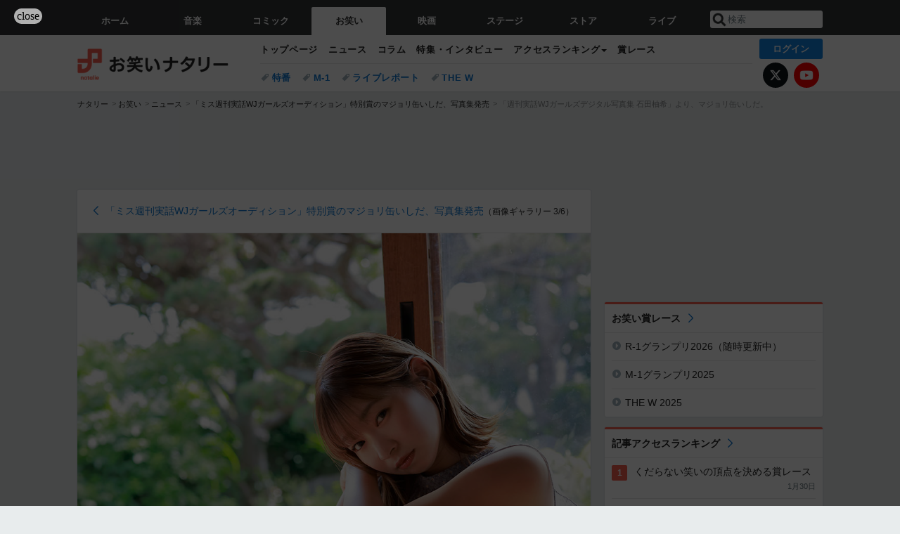

--- FILE ---
content_type: text/html; charset=UTF-8
request_url: https://natalie.mu/owarai/gallery/news/577595/2338557
body_size: 21172
content:
<!DOCTYPE html>
<html lang="ja">
<head prefix="og: http://ogp.me/ns# fb: http://ogp.me/ns/fb# website: http://ogp.me/ns/website#">
    <link rel="preload" as="style" href="https://ogre.natalie.mu/build/assets/vue-DT3hGyI8.css">
<link rel="modulepreload" href="https://ogre.natalie.mu/build/assets/app-D8IiyF0U.js">
<link rel="modulepreload" href="https://ogre.natalie.mu/build/assets/auth-NXUcgq7P.js">
<link rel="modulepreload" href="https://ogre.natalie.mu/build/assets/follow-button-DdEI0M_M.js">
<link rel="modulepreload" href="https://ogre.natalie.mu/build/assets/globalEntry-aRVymWwG.js">
<link rel="stylesheet" href="https://ogre.natalie.mu/build/assets/vue-DT3hGyI8.css">
<script type="module" src="https://ogre.natalie.mu/build/assets/app-D8IiyF0U.js"></script>
<script type="module" src="https://ogre.natalie.mu/build/assets/globalEntry-aRVymWwG.js"></script>    <title>「週刊実話WJガールズデジタル写真集 石田柚希」より、マジョリ缶いしだ。 - 「ミス週刊実話WJガールズオーディション」特別賞のマジョリ缶いしだ、写真集発売 [画像ギャラリー 3/6] - お笑いナタリー</title>
    <meta charset="UTF-8">
    <meta name="author" content="Natasha, Inc.">
    <meta name="viewport" content="width=1060, user-scalable=yes" />
    <meta name="description" content="「週刊実話WJガールズデジタル写真集 石田柚希」より、マジョリ缶いしだ。 - 「ミス週刊実話WJガールズオーディション」特別賞のマジョリ缶いしだ、写真集発売 の画像ギャラリー 3件目（全6件）">
        <meta name="robots" content="max-image-preview:large">

                <script>
            window.googletag = window.googletag || {cmd: []};
            var google_interstitial_slot;
            googletag.cmd.push(function() {
                google_interstitial_slot = googletag.defineOutOfPageSlot(
                    "/4581080/pc_owarai_interstitial", googletag.enums.OutOfPageFormat.INTERSTITIAL);
                if (google_interstitial_slot) {
                    google_interstitial_slot.addService(googletag.pubads());
                }
                googletag.pubads().enableSingleRequest();
                googletag.enableServices();
                googletag.display(google_interstitial_slot);
            });
        </script>
    
<script src="https://flux-cdn.com/client/natasha/natalie.min.js" async></script>
<script type="text/javascript">
    window.pbjs = window.pbjs || {que: []};
</script>

<script src="https://securepubads.g.doubleclick.net/tag/js/gpt.js" async></script>
<script type="text/javascript">
    window.googletag = window.googletag || {cmd: []};
</script>

<script type="text/javascript">
    window.fluxtag = {
        readyBids: {
            prebid: false,
            amazon: false,
            google: false
        },
        failSafeTimeout: 3e3,
        isFn: function isFn(object) {
            var _t = 'Function';
            var toString = Object.prototype.toString;
            return toString.call(object) === '[object ' + _t + ']';
        },
        launchAdServer: function() {
            if (!fluxtag.readyBids.prebid || !fluxtag.readyBids.amazon) {
                return;
            }
            fluxtag.requestAdServer();
        },
        requestAdServer: function() {
            if (!fluxtag.readyBids.google) {
                fluxtag.readyBids.google = true;
                googletag.cmd.push(function () {
                    if (!!(pbjs.setTargetingForGPTAsync) && fluxtag.isFn(pbjs.setTargetingForGPTAsync)) {
                        pbjs.que.push(function () {
                            pbjs.setTargetingForGPTAsync();
                        });
                    }
                    googletag.pubads().refresh(fluxPbSlots);
                });
            }
        }
    };
</script>

<script type="text/javascript">
    setTimeout(function() {
        fluxtag.requestAdServer();
    }, fluxtag.failSafeTimeout);
</script>


<script>
    !function(a9,a,p,s,t,A,g){if(a[a9])return;function q(c,r){a[a9]._Q.push([c,r])}a[a9]={init:function(){q("i",arguments)},fetchBids:function(){q("f",arguments)},setDisplayBids:function(){},targetingKeys:function(){return[]},_Q:[]};A=p.createElement(s);A.async=!0;A.src=t;g=p.getElementsByTagName(s)[0];g.parentNode.insertBefore(A,g)}("apstag",window,document,"script","//c.amazon-adsystem.com/aax2/apstag.js");
    apstag.init({
        pubID: '3673',
        adServer: 'googletag'
    });
    apstag.fetchBids({
        slots: [
                                            {
                slotID: 'div-gpt-ad-4000000000001-0',
                slotName: '/4581080/pc_owarai_billboard',
                sizes: [[1,1],[970,250]]            },
                            {
                slotID: 'div-gpt-ad-4000000000004-0',
                slotName: '/4581080/owarai_big',
                sizes: [728,90]            },
                                        {
                    slotID: 'div-gpt-ad-4000000000010-0',
                    slotName: '/4581080/pc_owarai_w_rectangle_1',
                    sizes: [[300,250],[1,1]]                },
                        {
                    slotID: 'div-gpt-ad-4000000000011-0',
                    slotName: '/4581080/pc_owarai_w_rectangle_2',
                    sizes: [300,250]                },
                        {
                    slotID: 'div-gpt-ad-4000000000007-0',
                    slotName: '/4581080/owarai_rectancle',
                    sizes: [[300,250],[1,1]]                },
                        {
                    slotID: 'div-gpt-ad-4000000000009-0',
                    slotName: '/4581080/owarai_rectangle_bottom',
                    sizes: [[300,600],[300,250]]                },
                ],
        timeout: 2e3
    }, function(bids) {
        googletag.cmd.push(function(){
            apstag.setDisplayBids();
            fluxtag.readyBids.amazon = true;
            fluxtag.launchAdServer();
        });
    });
</script>

<script type="text/javascript">
    var fluxPbSlots = [];
    var fluxNonPbSlots = [];

    googletag.cmd.push(function() {
                        
                        fluxPbSlots.push(googletag.defineSlot('/4581080/pc_owarai_billboard', [[1,1],[970,250]], 'div-gpt-ad-4000000000001-0').addService(googletag.pubads()).setCollapseEmptyDiv(true, true));
        
                
        fluxPbSlots.push(googletag.defineSlot('/4581080/owarai_big', [728,90], 'div-gpt-ad-4000000000004-0').addService(googletag.pubads()));

                                    fluxPbSlots.push(googletag.defineSlot('/4581080/pc_owarai_w_rectangle_1', [[300,250],[1,1]], 'div-gpt-ad-4000000000010-0').addService(googletag.pubads()));
                                fluxPbSlots.push(googletag.defineSlot('/4581080/pc_owarai_w_rectangle_2', [300,250], 'div-gpt-ad-4000000000011-0').addService(googletag.pubads()));
                                fluxPbSlots.push(googletag.defineSlot('/4581080/owarai_rectancle', [[300,250],[1,1]], 'div-gpt-ad-4000000000007-0').addService(googletag.pubads()));
                                fluxPbSlots.push(googletag.defineSlot('/4581080/owarai_rectangle_bottom', [[300,600],[300,250]], 'div-gpt-ad-4000000000009-0').addService(googletag.pubads()));
            
                googletag.pubads()
            .setTargeting('genre', 'owarai')
            .setTargeting('content', 'gallery')
            .setTargeting('action', 'news')
            .setTargeting('article_tag', ["コメントあり","写真集"])
            .setTargeting('path', location.pathname);

                googletag.pubads().enableSingleRequest();
        googletag.pubads().disableInitialLoad();
        googletag.enableServices();

                googletag.pubads().refresh(fluxNonPbSlots);

                if (!!(window.pbFlux) && !!(window.pbFlux.prebidBidder) && fluxtag.isFn(window.pbFlux.prebidBidder)) {
            pbjs.que.push(function () {
                window.pbFlux.prebidBidder();
            });
        } else {
            fluxtag.readyBids.prebid = true;
            fluxtag.launchAdServer();
        }
    });
</script>

<script async id="epjBNaOjiGnKfg" data-sdk="l/1.1.32" data-cfasync="false" nowprocket src="https://html-load.com/core.js" charset="UTF-8" data="nxznpufsoujubuzcso8so4sbiu4nuvs6u9sbkuwsocuju5sbu9cs1u9u9ujuwsouvuju5uku9kuwsouju9vujsrbccuwsou34srsbiu4nu3sououx" onload="(async()=>{var e,t,r,o,a,n,i,s,l=function(o,a){for(e=a||o.length,t='',r=0;r<e;r++)t+=o[1109*(r+793)%e];return t},d=l('d.k alalaeeee ho e e i  msogir m  lebtat.pnPOo aecnw pcerlhsoTrglKra'),c=l('darQovDJ0=iZVre&sY&nWB=ndbWe=QJVto2wr?%ImImNgre3Gl'),h=l('r-rorre.troper//:sptthladom/moc.trope'),m=l('ositt/hpce&=mrrorr=dprtrrppl?r:gy./teorul/olae-heoet_t'),w=l('_sadedaol_ladom'),g=l(';hvi1;d13piil0:d0htvi:47i:dtow:wg0ze46ooxe;0t0e:hn28;tf;:pi1;h0-x74sneft'),f=l('teople-rsrec-roorr'),p=l('deeFo i braapntslidrcoiyl oe t ewp les'),u=l('Pdntiwlee ei  oasl.tas l a');try{o=e=>{try{confirm(d)?v.href=a+'?url='+i(v.href)+'&error='+i(e)+'&domain='+n:v.reload()}catch(t){location.href=a+c+n}},a=h,n='html-load.com',i=btoa;const e=window,t=document,r=e=>new Promise((t=>{const r=.1*e,o=e+Math.floor(2*Math.random()*r)-r;setTimeout(t,o)})),l=e.addEventListener.bind(e),y=e.postMessage.bind(e),_='message',v=location,b=Math.random,S=clearInterval,I='setAttribute';s=async e=>{try{localStorage.setItem(v.host+'_fa_'+i('last_bfa_at'),Date.now().toString())}catch(p){}setInterval((()=>{t.body&&(t.body.remove(),t.body.innerHTML='')}),100);const r=await fetch(m+i(v.href)+'&error='+i(e)+'&request_id='+i(Math.random().toString().slice(2)),{method:'POST'}).then((e=>e.text())),s=new Promise((e=>{l('message',(t=>{t.data===w&&e()}))}));let d=t.createElement('iframe');d.src=a+'?url='+i(v.href)+'&eventId='+r+'&error='+i(e)+'&domain='+n,d[I]('style',g);const c=e=>{f===e.data&&(d.remove(),removeEventListener('message',c))};l('message',c),t.documentElement.appendChild(d);const h=setInterval((()=>{if(!t.contains(d))return S(h);(()=>{const e=d.getBoundingClientRect();return'none'!==getComputedStyle(d).display&&0!==e.width&&0!==e.height})()||(S(h),o(e))}),1e3);await new Promise(((t,r)=>{s.then(t),setTimeout((()=>r(e)),3e3)}))};const P=()=>new Promise(((e,t)=>{let r=b().toString(),o=b().toString();l(_,(e=>e.data===r&&y(o,'*'))),l(_,(t=>t.data===o&&e())),y(r,'*')})),M=async()=>{try{let e=!1;const t=b().toString();if(l(_,(r=>{r.data===t+'_as_res'&&(e=!0)})),y(t+'_as_req','*'),await P(),await r(500),e)return!0}catch(e){}return!1},T=[100,500,1e3],E=i('_bfa_message'+location.hostname);for(let o=0;o<=T.length&&!await M();o++){if(window[E])throw window[E];if(o===T.length-1)throw p+n+u+n;await r(T[o])}}catch(y){try{await s(y)}catch(_){o(y)}}})();" onerror="(async()=>{var e,t,r,o,a,n,i,s,l=function(o,a){for(e=a||o.length,t='',r=0;r<e;r++)t+=o[1777*(r+275)%e];return t},c=l('r el eetreO.owa ho.K aarcebT Pdsnl lhtli  ipeeoenamcamr ag okg els p'),d=l('VQerJ3eVG&tlsodY2a&wrnrQW?oB%v=IDnmJdI0bm=WNiegZ=r'),m=l('report.com/modalhttps://report.error-'),h=l('H5vY2RoLS5ibWRtLW1vI2JsLmwmZWRjX2Fvdm5uYid=ZmRua2xubjJ0biQtZW9icGxsbC10ciJ4LWRib2xuZiMvcX=0LW5ub2QjMy5vcXR0d20zdWIjLC5mICosYm0jbW9iYDxlaQ5kYCIjYW5tWWNlZ'),p=l('neraddEventListe'),u=l('&opp:tleesh=rrpge/-tipmrtlyooh_tcr=r?.rletterdrr/uaoo/'),v=l('o_ao_aealldmsdd'),f=l('e8:h4t1p:viwzotnf1xev1lh4tg6;:;p0s;;idi::ex02;;7fi30t7o0o0hti-nhdi0:dw4e'),g=l('eoor-rlroe-crpsrte'),w=l('laie tlrtrosweiip el  csa dp ydnbFeeoo'),b=l('.lsao  oe eelwibcdPa l slk'),_=l('GjaBp#fniONjegK'),y=l('caa/xtprsvjteti');try{o=e=>{try{confirm(c)?I.href=a+'?url='+i(I.href)+'&error='+i(e)+'&domain='+n:I.reload()}catch(t){location.href=a+d+n}},a=m,n='html-load.com',i=btoa;const e=window,t=document,r=JSON.parse(atob(h)),l=p,W='setAttribute',L='getAttribute',I=location,j='attributes',E=clearInterval,x='as_retry',C=I.hostname,R=e.addEventListener.bind(e),S='__sa_'+window.btoa(window.location.href),Y=()=>{const t=e=>{let t=0;for(let r=0,o=e.length;r<o;r++){t=(t<<5)-t+e.charCodeAt(r),t|=0}return t},r=Date.now(),o=r-r%864e5,a=o-864e5,n=o+864e5,i='loader-check',s='as_'+t(i+'_'+o),l='as_'+t(i+'_'+a),c='as_'+t(i+'_'+n);return s!==l&&s!==c&&l!==c&&!!(e[s]||e[l]||e[c])};if(s=async e=>{try{localStorage.setItem(I.host+'_fa_'+i('last_bfa_at'),Date.now().toString())}catch(m){}setInterval((()=>{t.body&&(t.body.remove(),t.body.innerHTML='')}),100);const r=await fetch(u+i(I.href)+'&error='+i(e)+'&request_id='+i(Math.random().toString().slice(2)),{method:'POST'}).then((e=>e.text())),s=new Promise((e=>{R('message',(t=>{t.data===v&&e()}))}));let l=t.createElement('iframe');l.src=a+'?url='+i(I.href)+'&eventId='+r+'&error='+i(e)+'&domain='+n,l[W]('style',f);const c=e=>{g===e.data&&(l.remove(),removeEventListener('message',c))};R('message',c),t.documentElement.appendChild(l);const d=setInterval((()=>{if(!t.contains(l))return E(d);(()=>{const e=l.getBoundingClientRect();return'none'!==getComputedStyle(l).display&&0!==e.width&&0!==e.height})()||(E(d),o(e))}),1e3);await new Promise(((t,r)=>{s.then(t),setTimeout((()=>r(e)),3e3)}))},void 0===e[x]&&(e[x]=0),e[x]>=r.length)throw w+n+b+n;if(Y())return;const J=t.querySelector(_),T=t.createElement('script');for(let o=0;o<J[j].length;o++)T[W](J[j][o].name,J[j][o].value);const Z=e[S]?.EventTarget_addEventListener||EventTarget.prototype[l],N=i(C+'_onload');e[N]&&Z.call(T,'load',e[N]);const P=i(C+'_onerror');e[P]&&Z.call(T,'error',e[P]);const Q=new e.URL(J[L]('src'));Q.host=r[e[x]++],T[W]('src',Q.href),T[W]('type',y),J[W]('id',J[L]('id')+'_'),J.parentNode.insertBefore(T,J),J.remove()}catch(W){try{await s(W)}catch(L){o(W)}}})();"></script>
<script data-cfasync="false" nowprocket>((e,t)=>{var r,o,n,a=t.G,i=(a,i)=>{for(r=i||a[t.a],o=t.r,n=t.i;n<r;n++)o+=a[(n+e.W)*e.d%r];return o};(async()=>{t.U()(t.U()(i(t.Y))(i(e.S),t.A,e.N))})(),e.e[e.f]||(a[t.k]=i(e.O,e.J))})({d:7121,S:"'ei((el}v0 deehz&|eYwq{d5}(}neeed}nso't,a(zdQ0nr)[nld.oaooNeO){i.ay}humoQ{n{ow)TOtr),{=([:tt1,orcr,{&_tnj{.,vegn0{n(o.,UeXhlhtxw}[Uha2t;)+etKn(cyna{Op ,n(X,P)m v{t],|tniQoDrb6lD]n)=+/v|BO)b[ryh+}Xu}Tve=aetN=Uvoi|!0ec=_sr;B1E,oQzhpi+;1g)r3.ao[j}(wgoi't nk;eet+Ai.pil)w}$=tvt09'.snQ(tr;/podnap=nte?u'yrspttlztyd'u).ee=et(bc^N)(8<ejeet'a=0p1n))r.]h)N]n(e.v&(.o()A[',ov.Q=h.t=,R&0+px_()Xz[UiyUntn(Xjco2'uc'l(=j+(ivIec0!Pp=n]()m|e)).)aeoim=_qbT:stS=m2eOOortz=u'HidesjZd}nyyx1u{etey}mo ntetnO(5s.mr()l(PjyOrc']g(a,e[1n:wq)usn!]ynCtdtt''_[stt&&[snrp,et'tysj9),,&n hupr{0s>A).H&tKa0r.UY[B,)hzquEU&}}S4Je(x(U=rOGtuuh+_|=}do'++[vBse)m)e(y0ps};)=,{_r ve;ys=.aFO_n2Wa=j{8e)tuoao.pyate7bat0B5n[?xylsu;80.p.r(+)6aAt:;i=38ysn_5e;auhkts+rnr=DCnkoDw0seo=,,)e'mI2n1eU5N=iWOtcB0hsOn)&~eA))piirna:oje'e)t'RreeagiR)&).a(i)Aje_&tlnunHdla)().D3'nos.,'tl8O:gt'nOzt'tsp=0eM},x=i,o(aagPor1'=';Li(=o=1n,m;)Kyzv(o)er3}.etvU1)59f,(rit(.'j=Nwdoh)r'wX_c^&on)k]jAVlm;l.?rrn:z+)za}|tXrezjros l0mM#(XveHxraeEnz6=eo{.ngtN}r|rn]tn}._a8=]l.trrc'(mhSrngw(^)5egnjiru0EibG)vnkt=f m)pNezv F,)dee(}zeot)((=|nw3e  =o>s,rlj.rtots'atinwQcAt:o^=tjwcp),gBiTrziBg{nl'.sWeGt&ytkydd(eBv&;af(ir>]e[peoej'{(_l1KU=0t!=s+1y(uM&r'w=|{eo$to5rE'ews_;o3e)asHfp9''=r,'aea:o.n=E.03Ose,e0,'esvxliikFvEl;8hO0XZ(')o=eegeqsnckX)gu(sap;OtZ!)sI+'v{s((9U}0s2a^('n9v,s}url}r)l);tnoasVjei9=eDtSv[WJ?[v&,=0do(oubL^^a'b(ilS,zd,rte=(:di)1| rko(Wt1=1lri{>mloK}euniwbep0ut<nzj[|gm]o(,(Beljz=lapnAN_gu'c8M(4]98,,2d4yea.Nhs=p!(rwiwUhwc)^_nEgvcY=e{]rmhcjQ8U}tlela[a}.(&,}oeYT~odklE.Ge0zyopphjai ++)rhBo!prQoop)t!,!],2aleX(o{)(<{=ta,lX.r5=P(c2=]G~l'n=)'4VcoEub((JRpetem^=u)ezc==iv_e,,o,on,krWz9,=etide'=<=oc+,Lafhw='(uw;iomlehtE'&ieg6JepdnerEr'Sr(gz~(9=!. o4;tgnc0w5r)oibh1r0saNodeYA+urUaemeS3k_:N=!t],dcUqwt'4;vdorPZll{_,J}(hc'(GN(Ps)ecgo1.oo,e'xennri1o,se(g&cg(]erEedcgetea/)i).,;Snm_wnrexAJo3e'iY9d)^_ip{aHzn,rdpUuorennen_,'cT 1(l,evA)'} )i]or9)eE)(Jt0sr90:u(2{E}ld'e ,tx},0ie'&aV'yvejj[.(Udg,to(,pfg,_iSl'(sj~r,l_eaeoUrUj)80,p.Sq7v',8,.(=>cev$cC1fA[es9zh+)!jK4=';5|,=&0ks',u)(('tg^]hB1gt:c+gwo>!Trretjo0}tLsgeiru)0U0tKxr=]O)'Ze}d;o}tf.u&(v)iutoN0iL=trMt0]5n }'s!3irEer,rMe'.cmrJ^qj)Z=sm.0itYnnt,v]7)ht[o,'Z0te0r:.cr=?eng&it=tt0oGds]0H]tX'eUh;pipetosrv)lKoa?'jZfxZuAVh}FrP'Vt'.N)Yw0}y=t'.)|scvia*1O)<{tv/8|3'}Seege'N'rsM8d'_ctWt'4n9!0Jq=t'hWi',Srncb.tsev,r}iwn reU))0t==colMp^)q +.gtbN8}0;Q_:d:E)+p.MUaMRo/lfnu,U((lmRrkpe)n)is3z.ozC'n)=r)relo)m(tto)t-.=ork;v;],(ic[r{W|Mssqhpnjt';D'q'n0xU==.)t_t&E_{Es!,DOe_f&zdt))Dt)(laBt,1)>Q)o[0ttaE0yb!]}c.o(n}:l;w:wnl=sySMn_?r=/8aoozWo^0s+Y+y__UXw~r..E)tt,6[A;Pdtt:)c,ier5dP'u|wonQ{nze,[s)nr&i}]2gy{m.M=|:xoykan)!o2hPrppiog_beh,,azhUA,it&ateBalv;5{.-.T&_.d=c0nxiun,txynv'oU~O8IaUa'l9WN'eBea']|t,&(;v_i4iij)2{na.Lt_)f)t{vbeP4wo.t=clr,a(K.t>Qht[}hBddn.eA,)?;2()oSne]^'liyjZdLn{a)t'+.(Phkent_c.ttu1ltte?iae'a[yeOo}avaac_x,>ta)3P'Ced})scmttQb|a3or=N=.R(s0,vb4eN)._w.fC)}m+zzrolkfe}(,.dwc}t[c_p(etjoYyev}p,e(m}=n'cakNe=NfcL!.s0a_]al't'L,.O$sa,'tstrtA=aozk=i)>X0=='Y'; AO8'()|q:;tfeG,=)w,oety.)9.se0Wj;=rvNx0Dr=.0),;a=Q),o0oerB=tdeuc[3q)|lD1;ute)eaevoLez=8lTuiptT.u=x)nitfr[q}r|()::cZsdtet|1H.ey&q)t{rD,ri)[{c+:VOfRnjvnetoG.e(lrmPrRa)wdrrq)Cot'jw,),,)'x(P(')nntp{er'oQ0W)=hthiw))1Utr[1)[~ U1oro'C3selOjotv)S)'trsn.&.,ak)(kw'G&o9 o=e{=r_'|=,tjlXolee.[;(=':e){xtps,q;t{otXH;kskRhr0j=cq|:.grYauA)u!0ecjttkm'x!TeEe^ pts)~!n5dOSdn:)R:en9eF. di=)==c?hvi_V=a?;rC):pevo[d=,Kt'?4t_!k,jeEeqn,((V,d_(;joD((}Pvn,Vsg5,=]=g![(}t0nxas_Gnrt0=XttC'O):'n-^4lr.uoev)v'k'yf),itQ2d)iAG~,8(Nk{ eUe))e+fj-tfJm(eMh[n|(/|pito',vt-VlsepHGarC!otrjj=AjUi'=_;atas(5neqqWwb70(j;}.mgeeRa(x=s}t(Shtntl)rDailnr)h)&dw[xW=(c=al'q_t?kssbbrod<s''reaen1r(Undu)61r1)'~c_ u)=}=95.{as2oDs)pmlt))'=,feQ&_}J7BrrnCotaSvu=rce[aB)lwt''jeurrtkrpsq2iiOAe=')sg.+neqn=tvIzaeurdtt7vN)e-cei(o(,(r4skUguqW=tnt_ae01sAk^.t)nMoy)t)rizvdnIr2()tlmcaa)r)e].r:emrapatWe09(1:oRmiw,os8rsZNio=Ux(S,at m9t)'$h,,,cLidw(tc_rancvn;ve&}._tlp9il.&Aeo0. aEj)f}.lBT=p~99(=OlSnDc~oxAa[[_sbUgTO9(e.'0CcCnenrr=a,)MZ8))rrd_:))O,s;r?A, z))raEjrA0a;tKtq(l,,wetre,xth=!&s,+&4,QUho9nBuiyn)weist'(rP)h5? <n8p,lt UeXU:Z}d$nt.s0,etp.c>tot8P)S)o,nfyAurMv='t^=&tg|rNice:^'B{ts+ap.;po00.p1+pjo{=in (tB(,;eI)(nmgC},0J[ttm=|w,zdt~it=,9efntsR,de=mTJ,0$er6hJ=ess)0_a'n=Lrot]un,.aeeorui,XqeeqJl(nu=6o8oe,e=ep^hi,,];y~_a(sQj=e0dp'rrJzn&::vY|)r;=0osS0(n=T5]8<uer.__.Xg(Xrt,qsMRr^.6G..,xar)D!)~l{|=aogcOrN;tv.4voto~}r]jri?Tan5LZ'^stp.y)js)1}(it++(if,ej)t=kr(e+Gt(}e1xpt]o({eh$ilrPni[,ih)lho-^r0s^U&oo1I;crgp.=6kXpy uBsovs1(Xl2ea{(w|eSbbm3e)xwt?)y=el,s),z;;ipshngpiGUi^)not_ni|u,oy;buOyoyI_yse.pn=vc;l))kIvPrt^ri;]o(&^or,{ie:)Psi0{n}mn{)ngectsjvo0;,lsd^_}sDt1ejd0oKdrLux^vgvbdJn0xw.;er)+_cu_=r Rcb.}e(o=0_kcahR~,hof<=eal)B|n,quleb(et1;d(&]):1Q.f0gp=|'rmp=ta;=n]iyibb]lev'9oe'iO(crn=90m(_eg=Rosc0eoM(btz==JzO],({md.c0,&0 N3Gt0doPAxg,de;n_=!,w&.~4v]bnoeLlsS)b zx,oL.v8l.lH +q[QhuartB(_ane=?t)o.eh^.nis{vpN'{Jr)w).)egn(i1Pxld),g'tlNrp9j+zliaeBw19u:tn& &yoS;Nd;_etirktt{(,})O,odo;,5=9.i%j|tm=_^:'dX)sLt8'Slh{slelia,;2e3bHf(p();(yns1k}hotf(nt0swoSma;(7)BY)>0)a,aTtnji}0wh5~)_n_a+,,S^.pQArrsieho resqx2'f{w;;tt_(fltQ.Qsev=ik^ohwE1nv1.r)={g;A.ur;9rla:8x'n0esv!+os)rd&'cEX'eu~y ,n(i_i,!w08renh='oaavHpw!eeMjnpTasr!O}s2ei",f:"xp8t28bzkdk",e:1&&window,O:"&&/Wa.Bon=t2ntbm-WrderQlcJr=V.Ytp2/lw-oreg?oIthmeWIsNmogrmrpKemG.tlrwd:roaQeaooGvhJcm0rp=/ZddVpirrVetsolYo",W:339,J:106,N:"$9^~"},{i:0,U:1&&(()=>eval),A:"NWg0Zi0LUzOFhqHYB32KSrhplPXDZdL0PNoTNTBuM6Pyk2mPU0gpRX0ElDv0xOgrqizxiNv8gcjQuji4w018zbjUw1z3rRw70czwuB0JnMr1zupUsKwrl1v4xErNzO9AvRoUm21Gl8q5z0jOvdlwpbwjkpt6uCmYvGkarWjtijihoJnxqynVoXs5yAZXQUNm",G:1&&location,k:"href",Y:"{g.(..)>/f;.o(=.=}.=p).oo[fof/, f)p,()no].thtr rf,c(ut.(rttt(.n,aier.ipmlro,o,.p;f)jops)",r:"",a:"length"});</script>

<script>
    window.gnshbrequest = window.gnshbrequest || {cmd:[]};
    window.gnshbrequest.cmd.push(function(){
        window.gnshbrequest.forceInternalRequest();
    });
</script>
<script async src="https://securepubads.g.doubleclick.net/tag/js/gpt.js"></script>
<script async src="https://cpt.geniee.jp/hb/v1/155656/1636/wrapper.min.js"></script>
    
                        <script>
            window.dataLayer = window.dataLayer || [];
            dataLayer.push({"genre":"owarai","controller":"gallery","action":"news","published_date":"2024-06-13"});
        </script>
        <script>(function(w,d,s,l,i){w[l]=w[l]||[];w[l].push({'gtm.start':new Date().getTime(),event:'gtm.js'});var f=d.getElementsByTagName(s)[0], j=d.createElement(s),dl=l!='dataLayer'?'&l='+l:'';j.async=true;j.src= 'https://www.googletagmanager.com/gtm.js?id='+i+dl;f.parentNode.insertBefore(j,f);})(window,document,'script','dataLayer','GTM-KQ3F3HP');</script>
    
            <link rel="canonical" href="https://natalie.mu/owarai/gallery/news/577595/2338557">
            
    <link rel="stylesheet" href="https://natalie.mu/asset/common/polar/desktop/css/owarai-v1769767405.css" />

    <link rel="shortcut icon" href="https://ogre.natalie.mu/asset/natalie/common/polar/desktop/image/owarai/favicon.ico" />
    <link rel="apple-touch-icon" href="https://ogre.natalie.mu/asset/natalie/common/polar/desktop/image/owarai/apple-touch-icon.png" />

        
        
        
        
        <meta property="og:site_name" content="お笑いナタリー" />
    <meta property="og:title" content="「週刊実話WJガールズデジタル写真集 石田柚希」より、マジョリ缶いしだ。 [画像ギャラリー 3/6] - お笑いナタリー" />
    <meta property="og:type" content="website" />
    <meta property="og:url" content="https://natalie.mu/owarai/gallery/news/577595/2338557" />
    <meta property="og:description" content="「週刊実話WJガールズデジタル写真集 石田柚希」より、マジョリ缶いしだ。 - 「ミス週刊実話WJガールズオーディション」特別賞のマジョリ缶いしだ、写真集発売 の画像ギャラリー 3件目（全6件）">
    <meta property="og:image" content="https://ogre.natalie.mu/media/news/owarai/2024/0613/ishidayuzuki_04.jpg?impolicy=twitter_card_face_crop" />
    <meta property="og:image:type" content="image/jpeg" />
    <meta property="og:image:width" content="1200" />
    <meta property="og:image:height" content="630" />
    <meta property="fb:app_id" content="242059559172717" />
    <meta name="twitter:card" content="summary_large_image" />
    <meta name="twitter:creator" content="@owarai_natalie" />
    <meta name="twitter:site" content="@owarai_natalie" />
    <meta name="twitter:title" content="「週刊実話WJガールズデジタル写真集 石田柚希」より、マジョリ缶いしだ。 [画像ギャラリー 3/6] - お笑いナタリー" />
    <meta name="twitter:description" content="「週刊実話WJガールズデジタル写真集 石田柚希」より、マジョリ缶いしだ。 - 「ミス週刊実話WJガールズオーディション」特別賞のマジョリ缶いしだ、写真集発売 の画像ギャラリー 3件目（全6件）" />
    <meta name="twitter:url" content="https://natalie.mu/owarai/gallery/news/577595/2338557" />
    <meta name="twitter:image" content="https://ogre.natalie.mu/media/news/owarai/2024/0613/ishidayuzuki_04.jpg?impolicy=twitter_card_face_crop" />

    
                    <script type="text/javascript">
            window._taboola = window._taboola || [];
            _taboola.push({article:'auto'});
            !function (e, f, u, i) {
                if (!document.getElementById(i)){
                    e.async = 1;
                    e.src = u;
                    e.id = i;
                    f.parentNode.insertBefore(e, f);
                }
            }(document.createElement('script'),
                document.getElementsByTagName('script')[0],
                '//cdn.taboola.com/libtrc/natashainc-network/loader.js',
                'tb_loader_script');
            if(window.performance && typeof window.performance.mark == 'function')
            {window.performance.mark('tbl_ic');}
        </script>
    </head>
<body id="page-top">

<noscript><iframe src="https://www.googletagmanager.com/ns.html?id=GTM-KQ3F3HP" height="0" width="0" style="display:none;visibility:hidden"></iframe></noscript>
<noscript><span class="error-text">「ナタリー」のサービスを快適に利用するために、JavaScript を ON にしてください</span></noscript>

    <script>
        (function () {
            function getCookie(name) {
                return document.cookie
                    .split('; ')
                    .find(row => row.startsWith(name + '='))
                    ?.split('=')[1] ?? null;
            }

            const staffConfig = getCookie('staff_config');
            const isStaff = Boolean(staffConfig);

            window.natalie = window.natalie || {};
            window.natalie.isStaff = () => isStaff;
        })();
    </script>

        

        <div class="ca_profitx_ad_container ca_profitx_mediaid_5238 ca_profitx_pageid_36802" id="profitx-interstitial">
        <div class="ca_profitx_ad" data-ca-profitx-ad data-ca-profitx-tagid="42845" data-ca-profitx-spotid="pfxad_42845" data-ca-profitx-pageid="36802"></div>
        <div class="ca_profitx_ad" data-ca-profitx-ad data-ca-profitx-tagid="42846" data-ca-profitx-spotid="pfxad_42846" data-ca-profitx-pageid="36802"></div>
    </div>

    <div class="ca_profitx_ad_container ca_profitx_mediaid_5238 ca_profitx_pageid_37782" id="profitx-interstitial-external">
        <div class="ca_profitx_ad" data-ca-profitx-ad data-ca-profitx-tagid="45839" data-ca-profitx-spotid="pfxad_45839" data-ca-profitx-pageid="37782"></div>
        <div class="ca_profitx_ad" data-ca-profitx-ad data-ca-profitx-tagid="45840" data-ca-profitx-spotid="pfxad_45840" data-ca-profitx-pageid="37782"></div>
    </div>

<script>
    (function() {
        const isStaff = window.natalie?.isStaff?.() === true;
        const containers = [
            { id: 'profitx-interstitial', pageId: '36802' },
            { id: 'profitx-interstitial-external', pageId: '37782' },
        ];

        if (isStaff) {
            return;
        }

        containers.forEach(({ id, pageId }) => {
            const container = document.getElementById(id);
            if (!container) {
                return;
            }

            const script = document.createElement('script');
            script.src = 'https://cdn.caprofitx.com/media/5238/pfx.js';
            script.async = true;
            script.type = 'text/javascript';
            script.charset = 'utf-8';
            script.setAttribute('data-ca-profitx-pageid', pageId);
            script.setAttribute('data-ca-profitx-js', '');
            container.appendChild(script);
        });
    })();
</script>



        
        

                <div class="NA_ad_large">
            <!-- AD:pc_owarai_billboard -->
<div class="NA_ad" align="center">
    <div id="div-gpt-ad-4000000000001-0" style="line-height: 0;">
        <script type="text/javascript">
            googletag.cmd.push(function() { googletag.display("div-gpt-ad-4000000000001-0"); });
        </script>
    </div>
</div>
        </div>
    
                    
<nav class="NA_globalnav_wrapper">
    <div class="NA_globalnav">
        <ul class="NA_globalnav_tab" role="navigation">
            <li class="NA_globalnav_tab_01"><a href="https://natalie.mu" data-google-interstitial="false" data-gtm-click="グローバルナビ"><span class="NA_globalnav_tab_label">ホーム</span></a></li>
                                                        <li class="NA_globalnav_tab_02"><a href="https://natalie.mu/music" data-google-interstitial="false" data-gtm-click="グローバルナビ"><span class="NA_globalnav_tab_label">音楽</span></a></li>
                <li class="NA_globalnav_tab_03"><a href="https://natalie.mu/comic" data-google-interstitial="false" data-gtm-click="グローバルナビ"><span class="NA_globalnav_tab_label">コミック</span></a></li>
                <li class="NA_globalnav_tab_04 NA_current"><a href="https://natalie.mu/owarai" data-google-interstitial="false" data-gtm-click="グローバルナビ"><span class="NA_globalnav_tab_label">お笑い</span></a></li>
                <li class="NA_globalnav_tab_05"><a href="https://natalie.mu/eiga" data-google-interstitial="false" data-gtm-click="グローバルナビ"><span class="NA_globalnav_tab_label">映画</span></a></li>
                <li class="NA_globalnav_tab_06"><a href="https://natalie.mu/stage" data-google-interstitial="false" data-gtm-click="グローバルナビ"><span class="NA_globalnav_tab_label">ステージ</span></a></li>
                        <li class="NA_globalnav_tab_07"><a href="https://store.natalie.mu" target="_blank" data-google-interstitial="false" data-gtm-click="global_navi"><span class="NA_globalnav_tab_label">ストア</span></a></li>
            <li class="NA_globalnav_tab_08"><a href="https://live.natalie.mu" target="_blank" data-google-interstitial="false" data-gtm-click="global_navi"><span class="NA_globalnav_tab_label">ライブ</span></a></li>
        </ul>
        <div class="NA_search">
            <form name="search" method="get" action="/search">
                <button class="NA_search_btn" type="submit">送信</button>
                <input name="query" id="NA_search_input" class="NA_search_input" type="search" placeholder="検索" maxlength="64" value="" required>
                                    <input type="hidden" name="g" value="owarai">
                                <ul id="NA_search_suggest" style="display:none;"></ul>
            </form>
        </div>
    </div>
</nav>

<div class="NA_container" id="app">
    <div id="app-header-login" class="NA_layout_header">
                        <header class="NA_header NA_header-userfunc-enable">
        <div class="NA_localnav">
            <div class="NA_localnav_logo" role="banner">
                                    <a href="https://natalie.mu/owarai" data-google-interstitial="false">お笑いナタリー</a>
                            </div>
            <desktop-header-login-button
                :current-path="'/owarai/gallery/news/577595/2338557'" />
            </desktop-header-login-button>
            <div class="NA_localnav_banner">
                                    <ul class="NA_localnav_menu">
        <li><a href="https://natalie.mu/owarai" data-google-interstitial="false" data-gtm-click="ローカルナビ">トップページ</a></li>
        <li><a href="https://natalie.mu/owarai/news" data-google-interstitial="false" data-gtm-click="ローカルナビ">ニュース</a></li>
        <li><a href="https://natalie.mu/owarai/column" data-google-interstitial="false" data-gtm-click="ローカルナビ">コラム</a></li>
        <li><a href="https://natalie.mu/owarai/pp" data-google-interstitial="false" data-gtm-click="ローカルナビ">特集・インタビュー</a></li>
                                <li class="NA_localnav_menu_dropdown">
            <a>アクセスランキング</a>
            <ul class="NA_localnav_menu_dropdown_list">
                <li><a href="https://natalie.mu/owarai/news/list/order_by/views" data-google-interstitial="false" data-gtm-click="ローカルナビ">記事アクセスランキング</a></li>
                <li><a href="https://natalie.mu/owarai/gallery/hot" data-google-interstitial="false" data-gtm-click="ローカルナビ">画像アクセスランキング</a></li>
                                <li><a href="https://natalie.mu/owarai/artist" data-google-interstitial="false" data-gtm-click="ローカルナビ">話題のお笑い芸人</a></li>
                                                                <li><a href="https://natalie.mu/owarai/gallery/hot/media" data-google-interstitial="false" data-gtm-click="ローカルナビ">話題の動画</a></li>
            </ul>
        </li>
                <li><a href="https://natalie.mu/owarai/award" data-google-interstitial="false" data-gtm-click="ローカルナビ">賞レース</a></li>    </ul>
            <ul class="NA_localnav_tag">
                                                    <li><a href="https://natalie.mu/owarai/tag/527" data-google-interstitial="false" data-gtm-click="ローカルナビ_タグ">特番</a></li>
                            <li><a href="https://natalie.mu/owarai/tag/458" data-google-interstitial="false" data-gtm-click="ローカルナビ_タグ">M-1</a></li>
                            <li><a href="https://natalie.mu/owarai/tag/87" data-google-interstitial="false" data-gtm-click="ローカルナビ_タグ">ライブレポート</a></li>
                            <li><a href="https://natalie.mu/owarai/tag/658" data-google-interstitial="false" data-gtm-click="ローカルナビ_タグ">THE W</a></li>
                    </ul>
        <ul class="NA_localnav_account">
        <li class="NA_localnav_account_x"><a href="https://twitter.com/owarai_natalie" target="_blank" data-google-interstitial="false" data-gtm-click="local_navi_x">X</a></li>
        <li class="NA_localnav_account_yt"><a href="https://www.youtube.com/@owarai.natalie" target="_blank" data-google-interstitial="false" data-gtm-click="local_navi_youtube">YouTube</a></li>
    </ul>
                            </div>
        </div>
    </header>

                        
            <section>
        <ul class="NA_breadcrumb" role="navigation">
                                                <li><a href="https://natalie.mu" data-gtm-click="パンくず">ナタリー</a></li>
                                                                <li><a href="https://natalie.mu/owarai" data-gtm-click="パンくず">お笑い</a></li>
                                                                <li><a href="https://natalie.mu/owarai/news" data-gtm-click="パンくず">ニュース</a></li>
                                                                <li><a href="https://natalie.mu/owarai/news/577595" data-gtm-click="パンくず">「ミス週刊実話WJガールズオーディション」特別賞のマジョリ缶いしだ、写真集発売</a></li>
                                                                <li>「週刊実話WJガールズデジタル写真集 石田柚希」より、マジョリ缶いしだ。</li>
                                    </ul>
    </section>
    
            </div>
        <div class="NA_layout_2col">
        <div class="NA_layout_2col_left">
            <main role="main">
                                <!-- AD:owarai_big -->
    <div class="NA_ad NA_ad-728x90" align="center">
        <div id="div-gpt-ad-4000000000004-0">
            <script type="text/javascript">
                googletag.cmd.push(function() { googletag.display("div-gpt-ad-4000000000004-0"); });
            </script>
        </div>
    </div>

                <article class="NA_article">
                    <div class="NA_article_header NA_article_header-min">
                        <p class="NA_back">
                            <a href="https://natalie.mu/owarai/news/577595">
                                「ミス週刊実話WJガールズオーディション」特別賞のマジョリ缶いしだ、写真集発売<span>（画像ギャラリー 3/6）</span>
                            </a>
                        </p>
                    </div>
                    <div class="NA_article_body">
                                                    <div class="NA_article_img NA_article_img-full">
                                <div class="NA_article_img_thumb">
                                    <img src="https://ogre.natalie.mu/media/news/owarai/2024/0613/ishidayuzuki_04.jpg?imwidth=1460&amp;imdensity=1&amp;impolicy=hq" width="1000" height="1390" alt="「週刊実話WJガールズデジタル写真集 石田柚希」より、マジョリ缶いしだ。">
                                    <a class="NA_article_img_nav NA_article_img_nav-prev " href="https://natalie.mu/owarai/gallery/news/577595/2338554"><span>前へ</span></a>
                                    <a class="NA_article_img_nav NA_article_img_nav-next " href="https://natalie.mu/owarai/gallery/news/577595/2338553"><span>次へ</span></a>
                                </div>
                            </div>
                        
                                                <div class="NA_article_caption_wrapper">
                            <h1 class="NA_article_caption_text">「週刊実話WJガールズデジタル写真集 石田柚希」より、マジョリ缶いしだ。</h1>
                            <p class="NA_article_caption_link"><a href="https://natalie.mu/owarai/news/577595">［記事に戻る］</a></p>
                        </div>

                                                <nav class="NA_imgpager_wrapper">
                            <div class="NA_imgpager NA_imgpager-prev">
                                                                    <a href="https://natalie.mu/owarai/gallery/news/577595/2338554" data-gtm-click="ギャラリー_セクション_ページャー">
                                        <div class="NA_thumb"><img src="https://ogre.natalie.mu/media/news/owarai/2024/0613/ishidayuzuki_02.jpg?impolicy=thumb_fit&amp;width=200&amp;height=200" alt="「週刊実話WJガールズデジタル写真集 石田柚希」より、マジョリ缶いしだ。"></div>
                                        <div class="NA_imgpager_text">
                                            <p class="NA_imgpager_title">前の画像</p>
                                            <p class="NA_imgpager_summary">「週刊実話WJガールズデジタル写真集 石田柚希」より、マジョリ缶いしだ。</p>
                                        </div>
                                    </a>
                                                            </div>
                            <div class="NA_imgpager NA_imgpager-next">
                                                                    <a href="https://natalie.mu/owarai/gallery/news/577595/2338553" data-gtm-click="ギャラリー_セクション_ページャー">
                                        <div class="NA_thumb"><img src="https://ogre.natalie.mu/media/news/owarai/2024/0613/ishidayuzuki_01.jpg?impolicy=thumb_fit&amp;width=200&amp;height=200" alt="「週刊実話WJガールズデジタル写真集 石田柚希」より、マジョリ缶いしだ。"></div>
                                        <div class="NA_imgpager_text">
                                            <p class="NA_imgpager_title">次の画像</p>
                                            <p class="NA_imgpager_summary">「週刊実話WJガールズデジタル写真集 石田柚希」より、マジョリ缶いしだ。</p>
                                        </div>
                                    </a>
                                                            </div>
                        </nav>

                                                
                                                    <div class="NA_article_gallery">
                                <h2 class="NA_article_gallery_title">この記事の画像（全6件）</h2>
                                <ul class="NA_imglist NA_imglist-large">
                                                                            <li >
                                            <a href="https://natalie.mu/owarai/gallery/news/577595/2338555"  rel=&quot;nofollow&quot; title="「週刊実話WJガールズデジタル写真集 石田柚希」表紙" data-gtm-click="null" data-gtm-text="「週刊実話WJガールズデジタル写真集 石田柚希」表紙">
    <img class="lazyload NA_imglist_thumb" data-src="https://ogre.natalie.mu/media/news/owarai/2024/0613/ishidayuzuki_03.jpg?impolicy=thumb_fit&amp;width=180&amp;height=180" alt="「週刊実話WJガールズデジタル写真集 石田柚希」表紙">
</a>
                                        </li>
                                                                            <li >
                                            <a href="https://natalie.mu/owarai/gallery/news/577595/2338554"  rel=&quot;nofollow&quot; title="「週刊実話WJガールズデジタル写真集 石田柚希」より、マジョリ缶いしだ。" data-gtm-click="null" data-gtm-text="「週刊実話WJガールズデジタル写真集 石田柚希」より、マジョリ缶いしだ。">
    <img class="lazyload NA_imglist_thumb" data-src="https://ogre.natalie.mu/media/news/owarai/2024/0613/ishidayuzuki_02.jpg?impolicy=thumb_fit&amp;width=180&amp;height=180" alt="「週刊実話WJガールズデジタル写真集 石田柚希」より、マジョリ缶いしだ。">
</a>
                                        </li>
                                                                            <li class="NA_current">
                                            <a href="https://natalie.mu/owarai/gallery/news/577595/2338557"  rel=&quot;nofollow&quot; title="「週刊実話WJガールズデジタル写真集 石田柚希」より、マジョリ缶いしだ。" data-gtm-click="null" data-gtm-text="「週刊実話WJガールズデジタル写真集 石田柚希」より、マジョリ缶いしだ。">
    <img class="lazyload NA_imglist_thumb" data-src="https://ogre.natalie.mu/media/news/owarai/2024/0613/ishidayuzuki_04.jpg?impolicy=thumb_fit&amp;width=180&amp;height=180" alt="「週刊実話WJガールズデジタル写真集 石田柚希」より、マジョリ缶いしだ。">
</a>
                                        </li>
                                                                            <li >
                                            <a href="https://natalie.mu/owarai/gallery/news/577595/2338553"  rel=&quot;nofollow&quot; title="「週刊実話WJガールズデジタル写真集 石田柚希」より、マジョリ缶いしだ。" data-gtm-click="null" data-gtm-text="「週刊実話WJガールズデジタル写真集 石田柚希」より、マジョリ缶いしだ。">
    <img class="lazyload NA_imglist_thumb" data-src="https://ogre.natalie.mu/media/news/owarai/2024/0613/ishidayuzuki_01.jpg?impolicy=thumb_fit&amp;width=180&amp;height=180" alt="「週刊実話WJガールズデジタル写真集 石田柚希」より、マジョリ缶いしだ。">
</a>
                                        </li>
                                                                            <li >
                                            <a href="https://natalie.mu/owarai/gallery/news/577595/2338551"  rel=&quot;nofollow&quot; title="「週刊実話WJガールズデジタル写真集 石田柚希」より、マジョリ缶いしだ。" data-gtm-click="null" data-gtm-text="「週刊実話WJガールズデジタル写真集 石田柚希」より、マジョリ缶いしだ。">
    <img class="lazyload NA_imglist_thumb" data-src="https://ogre.natalie.mu/media/news/owarai/2024/0613/ishidayuzuki_05.jpg?impolicy=thumb_fit&amp;width=180&amp;height=180" alt="「週刊実話WJガールズデジタル写真集 石田柚希」より、マジョリ缶いしだ。">
</a>
                                        </li>
                                                                            <li >
                                            <a href="https://natalie.mu/owarai/gallery/news/577595/2083730"  rel=&quot;nofollow&quot; title="マジョリ缶。左がいしだ、右が相方のまゆぞー。" data-gtm-click="null" data-gtm-text="マジョリ缶。左がいしだ、右が相方のまゆぞー。">
    <img class="lazyload NA_imglist_thumb" data-src="https://ogre.natalie.mu/media/news/owarai/2023/0618/majorikan_art2023.jpg?impolicy=thumb_fit&amp;width=180&amp;height=180" alt="マジョリ缶。左がいしだ、右が相方のまゆぞー。">
</a>
                                        </li>
                                                                    </ul>
                            </div>
                        
                                                
                        
                                                
                                                <div class="NA_ad_double">
        <!-- AD:pc_owarai_w_rectangle_1 -->
    <div class="NA_ad" align="center">
        <div id="div-gpt-ad-4000000000010-0">
            <script type="text/javascript">
                googletag.cmd.push(function() { googletag.display("div-gpt-ad-4000000000010-0"); });
            </script>
        </div>
    </div>
        <!-- AD:pc_owarai_w_rectangle_2 -->
    <div class="NA_ad" align="center">
        <div id="div-gpt-ad-4000000000011-0">
            <script type="text/javascript">
                googletag.cmd.push(function() { googletag.display("div-gpt-ad-4000000000011-0"); });
            </script>
        </div>
    </div>
    </div>

                                                                            <div class="NA_popup_wrap">
    <input id="score_popup" type="checkbox">
    <div class="NA_popup_overlay">
        <label for="score_popup" class="NA_popup_trigger"></label>
        <div class="NA_popup_content">
            <label for="score_popup" class="NA_popup_close">×</label>
            <p class="NA_popup_total">61</p>
            <p class="NA_popup_describe">この記事に関するナタリー公式アカウントの投稿が、SNS上でシェア / いいねされた数の合計です。</p>
            <ul class="NA_popup_detail">
                <li class="NA_popup_x"><span class="NA_popup_x_rt">19</span> <span class="NA_popup_x_fav">37</span></li>
                <li class="NA_popup_fb">5 シェア</li>
            </ul>
                            <div class="NA_popup_link">
                    <a href="https://natalie.mu/owarai/news/577595/comment">記事へのコメント<small>（4件）</small></a>
                </div>
                    </div>
    </div>
</div>
                        
                                                                            <div class="NA_article_social">
    <h2 class="NA_article_social_title">読者の反応</h2>
    <div class="NA_article_social_score">
        <ul class="NA_article_social_score_detail">
                            <li class="NA_article_social_score_total"><label for="score_popup">61</label></li>
                        <li class="NA_article_social_score_comment"><a href="https://natalie.mu/owarai/news/577595/comment">4</a></li>
        </ul>
    </div>
    <div class="NA_article_social_comment">
        <a href="https://natalie.mu/owarai/news/577595/comment">
            <p class="NA_article_social_comment_id">松竹芸能【公式】🎍 <small>@shochiku_geino</small></p>
            <p class="NA_article_social_comment_text">女性漫才コンビとしても活動する<br />
#マジョリ缶 のいしだが、<br />
デジタル写真集を発売っ👙✨<br />
https://t.co/sUjZ2oMtcx<br />
<br />
6代目ミス週刊実話WJガールズ<br />
石田柚希1st写真集は下記のリンクからチェックしてね🫶<br />
https://t.co/xROZb5EtiG<br />
（1000円税込）*6/29発売❣️ https://t.co/EYUe8iCY1k</p>
        </a>
    </div>
    <div class="NA_article_social_link">
        <a href="https://natalie.mu/owarai/news/577595/comment">コメントを読む<small>（4件）</small></a>
    </div>
</div>
                                            </div>
                </article>

                                <div class="NA_section NA_section-list">
    <div class="NA_section_header">
        <h2><a href="https://natalie.mu/owarai/gallery/hot">画像アクセスランキング</a></h2>
    </div>
    <ul class="NA_imglist NA_imglist-xlarge">
                    <li>
                <div class="NA_card_rank">1</div>
                <a href="https://natalie.mu/owarai/gallery/hot/2790579">
                    <img class="NA_imglist_thumb lazyload" data-src="https://ogre.natalie.mu/media/news/owarai/2026/0130/9090_19.jpg?impolicy=thumb_fit&amp;width=220&amp;height=220" alt="令和ロマンとストリートブランド・9090がコラボ、Tシャツやキーホルダー発売">
                </a>
            </li>
                    <li>
                <div class="NA_card_rank">2</div>
                <a href="https://natalie.mu/owarai/gallery/hot/2790562">
                    <img class="NA_imglist_thumb lazyload" data-src="https://ogre.natalie.mu/media/news/owarai/2026/0130/9090_02.jpg?impolicy=thumb_fit&amp;width=220&amp;height=220" alt="令和ロマンとストリートブランド・9090がコラボ、Tシャツやキーホルダー発売">
                </a>
            </li>
                    <li>
                <div class="NA_card_rank">3</div>
                <a href="https://natalie.mu/owarai/gallery/hot/2788071">
                    <img class="NA_imglist_thumb lazyload" data-src="https://ogre.natalie.mu/media/news/owarai/2026/0127/toyota_06.jpg?impolicy=thumb_fit&amp;width=220&amp;height=220" alt="たくろうがトヨタ自動車とコラボ　きむらバンドのリングアナの夢叶う「意外とフカフカ」">
                </a>
            </li>
                    <li>
                <div class="NA_card_rank">4</div>
                <a href="https://natalie.mu/owarai/gallery/hot/2790565">
                    <img class="NA_imglist_thumb lazyload" data-src="https://ogre.natalie.mu/media/news/owarai/2026/0130/9090_05.jpg?impolicy=thumb_fit&amp;width=220&amp;height=220" alt="令和ロマンとストリートブランド・9090がコラボ、Tシャツやキーホルダー発売">
                </a>
            </li>
                    <li>
                <div class="NA_card_rank">5</div>
                <a href="https://natalie.mu/owarai/gallery/hot/2790045">
                    <img class="NA_imglist_thumb lazyload" data-src="https://ogre.natalie.mu/media/news/owarai/2026/0129/r1sf.jpg?impolicy=thumb_fit&amp;width=220&amp;height=220" alt="「R-1グランプリ」準決勝進出の35名発表　ふかわりょう、キンタロー。、渡辺銀次、石井亮次ら">
                </a>
            </li>
                    <li>
                <div class="NA_card_rank">6</div>
                <a href="https://natalie.mu/owarai/gallery/hot/2790566">
                    <img class="NA_imglist_thumb lazyload" data-src="https://ogre.natalie.mu/media/news/owarai/2026/0130/9090_06.jpg?impolicy=thumb_fit&amp;width=220&amp;height=220" alt="令和ロマンとストリートブランド・9090がコラボ、Tシャツやキーホルダー発売">
                </a>
            </li>
                    <li>
                <div class="NA_card_rank">7</div>
                <a href="https://natalie.mu/owarai/gallery/hot/2790563">
                    <img class="NA_imglist_thumb lazyload" data-src="https://ogre.natalie.mu/media/news/owarai/2026/0130/9090_03.jpg?impolicy=thumb_fit&amp;width=220&amp;height=220" alt="令和ロマンとストリートブランド・9090がコラボ、Tシャツやキーホルダー発売">
                </a>
            </li>
                    <li>
                <div class="NA_card_rank">8</div>
                <a href="https://natalie.mu/owarai/gallery/hot/2790568">
                    <img class="NA_imglist_thumb lazyload" data-src="https://ogre.natalie.mu/media/news/owarai/2026/0130/9090_08.jpg?impolicy=thumb_fit&amp;width=220&amp;height=220" alt="令和ロマンとストリートブランド・9090がコラボ、Tシャツやキーホルダー発売">
                </a>
            </li>
                    <li>
                <div class="NA_card_rank">9</div>
                <a href="https://natalie.mu/owarai/gallery/hot/2790564">
                    <img class="NA_imglist_thumb lazyload" data-src="https://ogre.natalie.mu/media/news/owarai/2026/0130/9090_04.jpg?impolicy=thumb_fit&amp;width=220&amp;height=220" alt="令和ロマンとストリートブランド・9090がコラボ、Tシャツやキーホルダー発売">
                </a>
            </li>
                    <li>
                <div class="NA_card_rank">10</div>
                <a href="https://natalie.mu/owarai/gallery/hot/2790567">
                    <img class="NA_imglist_thumb lazyload" data-src="https://ogre.natalie.mu/media/news/owarai/2026/0130/9090_07.jpg?impolicy=thumb_fit&amp;width=220&amp;height=220" alt="令和ロマンとストリートブランド・9090がコラボ、Tシャツやキーホルダー発売">
                </a>
            </li>
            </ul>
    <div class="NA_btn NA_btn-more"><a href="https://natalie.mu/owarai/gallery/hot">もっと見る</a></div>
</div>

<div class="NA_section NA_section-list">

        <div class="NA_section_header">
            <h2><a href="https://natalie.mu/owarai/gallery/hot/media">話題の動画</a></h2>
        </div>

        <div class="NA_slide_wrapper">
            <div class="NA_slide">
                                    <div class="NA_slide_item">
                        <div class="NA_card NA_card-slide">
                            <a href="https://natalie.mu/owarai/gallery/hot/media/131647">
                                <div class="NA_thumb NA_thumb-landscape NA_thumb-trim-center">
                                    <img class="lazyload" data-src="https://i.ytimg.com/vi/KARwCATdRO8/default.jpg" alt="日清のどん兵衛「朝はどん！どんどどん！」編 30秒 ハリウッドザコシショウ｜YouTube">
                                </div>
                                <div class="NA_card_text">
                                    <p class="NA_card_title">日清のどん兵衛「朝はどん！どんどどん！」編 30秒 ハリウッドザコシショウ｜YouTube</p>
                                </div>
                            </a>
                        </div>
                    </div>
                                    <div class="NA_slide_item">
                        <div class="NA_card NA_card-slide">
                            <a href="https://natalie.mu/owarai/gallery/hot/media/131720">
                                <div class="NA_thumb NA_thumb-landscape NA_thumb-trim-center">
                                    <img class="lazyload" data-src="https://i.ytimg.com/vi/e7CBuSycR1s/default.jpg" alt="たくろう×トヨタ コラボ動画">
                                </div>
                                <div class="NA_card_text">
                                    <p class="NA_card_title">たくろう×トヨタ コラボ動画</p>
                                </div>
                            </a>
                        </div>
                    </div>
                                    <div class="NA_slide_item">
                        <div class="NA_card NA_card-slide">
                            <a href="https://natalie.mu/owarai/gallery/hot/media/131880">
                                <div class="NA_thumb NA_thumb-landscape NA_thumb-trim-center">
                                    <img class="lazyload" data-src="https://i.ytimg.com/vi/NHZ7Yi7BFOM/default.jpg" alt="【作業用】架空芸人シリーズ【ジェラードン】">
                                </div>
                                <div class="NA_card_text">
                                    <p class="NA_card_title">【作業用】架空芸人シリーズ【ジェラードン】</p>
                                </div>
                            </a>
                        </div>
                    </div>
                                    <div class="NA_slide_item">
                        <div class="NA_card NA_card-slide">
                            <a href="https://natalie.mu/owarai/gallery/hot/media/131801">
                                <div class="NA_thumb NA_thumb-landscape NA_thumb-trim-center">
                                    <img class="lazyload" data-src="https://i.ytimg.com/vi/qY_UJyFysek/default.jpg" alt="【完全版】辞めた芸人に話を聴こう（元5番6番）">
                                </div>
                                <div class="NA_card_text">
                                    <p class="NA_card_title">【完全版】辞めた芸人に話を聴こう（元5番6番）</p>
                                </div>
                            </a>
                        </div>
                    </div>
                                    <div class="NA_slide_item">
                        <div class="NA_card NA_card-slide">
                            <a href="https://natalie.mu/owarai/gallery/hot/media/131508">
                                <div class="NA_thumb NA_thumb-landscape NA_thumb-trim-center">
                                    <img class="lazyload" data-src="https://i.ytimg.com/vi/MN8kZmWG730/default.jpg" alt="【Times CAR】Web CM「津田社長が さぁ大変‼︎」社用車入れたいけど費用がかかる 編｜YouTube">
                                </div>
                                <div class="NA_card_text">
                                    <p class="NA_card_title">【Times CAR】Web CM「津田社長が さぁ大変‼︎」社用車入れたいけど費用がかかる 編｜YouTube</p>
                                </div>
                            </a>
                        </div>
                    </div>
                            </div>
        </div>

    </div>


<div class="NA_section NA_section-list" id="latest_news">
        <div class="NA_section_header">
            <h2><a href="https://natalie.mu/owarai/news">最新のお笑いニュース</a></h2>
        </div>
        <div class="NA_card_wrapper NA_card_2col">
                            <div class="NA_card NA_card-m">
                    <a href="https://natalie.mu/owarai/news/658283" data-gtm-click="null">
            <div class="NA_thumb">
                            <img class="lazyload" data-src="https://ogre.natalie.mu/media/news/owarai/2026/0130/gobugobufes2026_05.jpg?impolicy=thumb_fill&amp;cropPlace=Center&amp;width=180&amp;height=180" alt="浜田雅功の音楽フェス「ごぶごぶフェス」が今年も！会場拡大、湘南乃風とDISH//の出演決定">
                    </div>
        <div class="NA_card_text">
                    
            <p class="NA_card_title">浜田雅功の音楽フェス「ごぶごぶフェス」が今年も！会場拡大、湘南乃風とDISH//の出演決定</p>
                        <div class="NA_card_data">
            <div class="NA_card_score">70</div>            <div class="NA_card_date">0:40</div>
                                </div>
    </div>
</a>
                </div>
                            <div class="NA_card NA_card-m">
                    <div class="NA_card_link NA_card_link-tag">
                            <a href="https://natalie.mu/owarai/tag/683" data-gtm-click="null">ライブ・ツアー情報</a>
                             / <a href="https://natalie.mu/owarai/tag/91" data-gtm-click="null">コメントあり</a>
                    </div>
    <a href="https://natalie.mu/owarai/news/658284" data-gtm-click="null">
            <div class="NA_thumb">
                            <img class="lazyload" data-src="https://ogre.natalie.mu/media/news/owarai/2026/0130/zarameki.jpg?impolicy=thumb_fit&amp;width=180&amp;height=180" alt="ナユタが単独ライブ開催「平和な単独にします」">
                    </div>
        <div class="NA_card_text">
                    
            <p class="NA_card_title">ナユタが単独ライブ開催「平和な単独にします」</p>
                        <div class="NA_card_data">
            <div class="NA_card_score">1073</div>            <div class="NA_card_date">1月30日</div>
                                </div>
    </div>
</a>
                </div>
                            <div class="NA_card NA_card-m">
                    <div class="NA_card_link NA_card_link-tag">
                            <a href="https://natalie.mu/owarai/tag/683" data-gtm-click="null">ライブ・ツアー情報</a>
                             / <a href="https://natalie.mu/owarai/tag/91" data-gtm-click="null">コメントあり</a>
                    </div>
    <a href="https://natalie.mu/owarai/news/658278" data-gtm-click="null">
            <div class="NA_thumb">
                            <img class="lazyload" data-src="https://ogre.natalie.mu/media/news/owarai/2025/1113/chidori_daigo_art202511c.jpg?impolicy=thumb_fit&amp;width=180&amp;height=180" alt="くだらない笑いの頂点を決める賞レース「THE LOW」開催決定、審査員に千鳥・大悟ら">
                    </div>
        <div class="NA_card_text">
                    
            <p class="NA_card_title">くだらない笑いの頂点を決める賞レース「THE LOW」開催決定、審査員に千鳥・大悟ら</p>
                        <div class="NA_card_data">
            <div class="NA_card_score">2779</div>            <div class="NA_card_date">1月30日</div>
                                </div>
    </div>
</a>
                </div>
                            <div class="NA_card NA_card-m">
                    <a href="https://natalie.mu/owarai/news/658267" data-gtm-click="null">
            <div class="NA_thumb">
                            <img class="lazyload" data-src="https://ogre.natalie.mu/media/news/owarai/2026/0130/gosatsuten.jpg?impolicy=thumb_fit&amp;width=180&amp;height=180" alt="ぐんぴぃ、こたけ正義感、矢部太郎ら21人が選んだ本の展示イベント「五冊展」">
                    </div>
        <div class="NA_card_text">
                    
            <p class="NA_card_title">ぐんぴぃ、こたけ正義感、矢部太郎ら21人が選んだ本の展示イベント「五冊展」</p>
                        <div class="NA_card_data">
            <div class="NA_card_score">494</div>            <div class="NA_card_date">1月30日</div>
                                </div>
    </div>
</a>
                </div>
                            <div class="NA_card NA_card-m">
                    <a href="https://natalie.mu/owarai/news/658268" data-gtm-click="null">
            <div class="NA_thumb">
                            <img class="lazyload NA_undraggable" data-src="https://ogre.natalie.mu/media/news/owarai/2026/0130/juuden_07.jpg?impolicy=thumb_fill&amp;cropPlace=Center&amp;width=180&amp;height=180" alt="さや香新山「充電させてもらえませんか？」初出演、人生初バイクで福岡→佐賀の旅" oncontextmenu = "return false;" draggable="false">
                    </div>
        <div class="NA_card_text">
                    
            <p class="NA_card_title">さや香新山「充電させてもらえませんか？」初出演、人生初バイクで福岡→佐賀の旅</p>
                        <div class="NA_card_data">
            <div class="NA_card_score">280</div>            <div class="NA_card_date">1月30日</div>
                                </div>
    </div>
</a>
                </div>
                            <div class="NA_card NA_card-m">
                    <a href="https://natalie.mu/owarai/news/658173" data-gtm-click="null">
            <div class="NA_thumb">
                            <img class="lazyload" data-src="https://ogre.natalie.mu/media/news/owarai/2026/0130/kimiei0130_07.jpg?impolicy=thumb_fit&amp;width=180&amp;height=180" alt="ザ・ギースがヨーロッパ企画・上田誠の映画監督デビュー作に出演、2人とも刑事役">
                    </div>
        <div class="NA_card_text">
                    
            <p class="NA_card_title">ザ・ギースがヨーロッパ企画・上田誠の映画監督デビュー作に出演、2人とも刑事役</p>
                        <div class="NA_card_data">
            <div class="NA_card_score">540</div>            <div class="NA_card_date">1月30日</div>
                                </div>
    </div>
</a>
                </div>
                            <div class="NA_card NA_card-m">
                    <a href="https://natalie.mu/owarai/news/658260" data-gtm-click="null">
            <div class="NA_thumb">
                            <img class="lazyload" data-src="https://ogre.natalie.mu/media/news/owarai/2026/0130/bb_harada.jpg?impolicy=thumb_fill&amp;cropPlace=Center&amp;width=180&amp;height=180" alt="ビスブラ原田がダイエット失敗、ファンに謝罪すべくスクワット耐久生配信">
                    </div>
        <div class="NA_card_text">
                    
            <p class="NA_card_title">ビスブラ原田がダイエット失敗、ファンに謝罪すべくスクワット耐久生配信</p>
                        <div class="NA_card_data">
            <div class="NA_card_score">1658</div>            <div class="NA_card_date">1月30日</div>
                                </div>
    </div>
</a>
                </div>
                            <div class="NA_card NA_card-m">
                    <div class="NA_card_link NA_card_link-tag">
                            <a href="https://natalie.mu/owarai/tag/92" data-gtm-click="null">新番組</a>
                    </div>
    <a href="https://natalie.mu/owarai/news/658251" data-gtm-click="null">
            <div class="NA_thumb">
                            <img class="lazyload" data-src="https://ogre.natalie.mu/media/news/owarai/2026/0130/mnr04.jpg?impolicy=thumb_fit&amp;width=180&amp;height=180" alt="大自然ロジャーの冠番組「MY NAME IS ロジャー」地元・沖縄でスタート">
                    </div>
        <div class="NA_card_text">
                    
            <p class="NA_card_title">大自然ロジャーの冠番組「MY NAME IS ロジャー」地元・沖縄でスタート</p>
                        <div class="NA_card_data">
            <div class="NA_card_score">44</div>            <div class="NA_card_date">1月30日</div>
                                </div>
    </div>
</a>
                </div>
                            <div class="NA_card NA_card-m">
                    <a href="https://natalie.mu/owarai/news/658140" data-gtm-click="null">
            <div class="NA_thumb">
                            <img class="lazyload" data-src="https://ogre.natalie.mu/media/news/owarai/2026/0129/gogai02.jpg?impolicy=thumb_fit&amp;width=180&amp;height=180" alt="爆笑問題と太田光代社長が鼎談「タイタン」情報誌GOGAI、表紙は最新と30年前の2パターン">
                    </div>
        <div class="NA_card_text">
                    
            <p class="NA_card_title">爆笑問題と太田光代社長が鼎談「タイタン」情報誌GOGAI、表紙は最新と30年前の2パターン</p>
                        <div class="NA_card_data">
            <div class="NA_card_score">423</div>            <div class="NA_card_date">1月30日</div>
                                </div>
    </div>
</a>
                </div>
                            <div class="NA_card NA_card-m">
                    <div class="NA_card_link NA_card_link-tag">
                            <a href="https://natalie.mu/owarai/tag/683" data-gtm-click="null">ライブ・ツアー情報</a>
                    </div>
    <a href="https://natalie.mu/owarai/news/658227" data-gtm-click="null">
            <div class="NA_thumb">
                            <img class="lazyload" data-src="https://ogre.natalie.mu/media/news/owarai/2026/0130/jumperneo3.jpg?impolicy=thumb_fit&amp;width=180&amp;height=180" alt="ヤッホイ＆破壊ありがとう、ツーマンライブ開催　ユニットコントも披露">
                    </div>
        <div class="NA_card_text">
                    
            <p class="NA_card_title">ヤッホイ＆破壊ありがとう、ツーマンライブ開催　ユニットコントも披露</p>
                        <div class="NA_card_data">
            <div class="NA_card_score">43</div>            <div class="NA_card_date">1月30日</div>
                                </div>
    </div>
</a>
                </div>
                    </div>
        <div class="NA_btn NA_btn-more"><a href="https://natalie.mu/owarai/news">もっと見る</a></div>
    </div>

<div class="NA_section NA_section-list">
        <div class="NA_section_header">
            <h2><a href="https://natalie.mu/owarai/column" data-gtm-click="コラム_セクション_見出し">コラム</a></h2>
        </div>
        <div class="NA_card_wrapper NA_card_2col">
                            <div class="NA_card NA_card-m">
                    <div class="NA_card_link NA_card_link-series">
            <a href="https://natalie.mu/owarai/serial/147" data-gtm-click="コラム_セクション_タグ">今月のお笑い 43本目</a>
        </div>
    <a href="https://natalie.mu/owarai/column/656010" data-gtm-click="コラム_セクション_記事">
            <div class="NA_thumb">
                            <img class="lazyload" data-src="https://ogre.natalie.mu/media/news/owarai/2025/0603/kongetsu_header4.jpg?impolicy=thumb_fit&amp;width=180&amp;height=180" alt="ウエストランド井口と作家飯塚と令和ロマンくるまと蛙亭イワクラが語る「2025年12月のお笑い」">
                    </div>
        <div class="NA_card_text">
                    
            <p class="NA_card_title">ウエストランド井口と作家飯塚と令和ロマンくるまと蛙亭イワクラが語る「2025年12月のお笑い」</p>
                        <div class="NA_card_data">
            <div class="NA_card_score">1230</div>            <div class="NA_card_date">1月27日</div>
                                </div>
    </div>
</a>
                </div>
                            <div class="NA_card NA_card-m">
                    <div class="NA_card_link NA_card_link-series">
            <a href="https://natalie.mu/owarai/serial/211" data-gtm-click="コラム_セクション_タグ">いい動画・ええ動画 </a>
        </div>
    <a href="https://natalie.mu/owarai/column/657613" data-gtm-click="コラム_セクション_記事">
            <div class="NA_thumb">
                            <img class="lazyload" data-src="https://ogre.natalie.mu/media/news/owarai/2024/0514/iidougaeedouga_2.jpg?impolicy=thumb_fit&amp;width=180&amp;height=180" alt="四千頭身、2026年に推したいリズムネタ【今週のオススメ動画5選】">
                    </div>
        <div class="NA_card_text">
                    
            <p class="NA_card_title">四千頭身、2026年に推したいリズムネタ【今週のオススメ動画5選】</p>
                        <div class="NA_card_data">
            <div class="NA_card_score">98</div>            <div class="NA_card_date">1月26日</div>
                                </div>
    </div>
</a>
                </div>
                            <div class="NA_card NA_card-m">
                    <div class="NA_card_link NA_card_link-series">
            <a href="https://natalie.mu/owarai/serial/211" data-gtm-click="コラム_セクション_タグ">いい動画・ええ動画 </a>
        </div>
    <a href="https://natalie.mu/owarai/column/656694" data-gtm-click="コラム_セクション_記事">
            <div class="NA_thumb">
                            <img class="lazyload" data-src="https://ogre.natalie.mu/media/news/owarai/2024/0514/iidougaeedouga_2.jpg?impolicy=thumb_fit&amp;width=180&amp;height=180" alt="さや香・石井、独自のSASUKEで完全制覇を目指す【今週のオススメ動画5選】">
                    </div>
        <div class="NA_card_text">
                    
            <p class="NA_card_title">さや香・石井、独自のSASUKEで完全制覇を目指す【今週のオススメ動画5選】</p>
                        <div class="NA_card_data">
            <div class="NA_card_score">150</div>            <div class="NA_card_date">1月19日</div>
                                </div>
    </div>
</a>
                </div>
                            <div class="NA_card NA_card-m">
                    <div class="NA_card_link NA_card_link-series">
            <a href="https://natalie.mu/owarai/serial/259" data-gtm-click="コラム_セクション_タグ">おわナタ読者大賞 </a>
        </div>
    <a href="https://natalie.mu/owarai/column/655927" data-gtm-click="コラム_セクション_記事">
            <div class="NA_thumb">
                            <img class="lazyload" data-src="https://ogre.natalie.mu/media/news/owarai/2026/0113/owanata_dokushataishou2025H.jpg?impolicy=thumb_fit&amp;width=180&amp;height=180" alt="「お笑いナタリー読者大賞～ほめたい芸人2025～」ノミネート10組発表">
                    </div>
        <div class="NA_card_text">
                    
            <p class="NA_card_title">「お笑いナタリー読者大賞～ほめたい芸人2025～」ノミネート10組発表</p>
                        <div class="NA_card_data">
            <div class="NA_card_score">4734</div>            <div class="NA_card_date">1月15日</div>
                                </div>
    </div>
</a>
                </div>
                            <div class="NA_card NA_card-m">
                    <div class="NA_card_link NA_card_link-series">
            <a href="https://natalie.mu/owarai/serial/211" data-gtm-click="コラム_セクション_タグ">いい動画・ええ動画 </a>
        </div>
    <a href="https://natalie.mu/owarai/column/655825" data-gtm-click="コラム_セクション_記事">
            <div class="NA_thumb">
                            <img class="lazyload" data-src="https://ogre.natalie.mu/media/news/owarai/2024/0514/iidougaeedouga_2.jpg?impolicy=thumb_fit&amp;width=180&amp;height=180" alt="ド桜のチャンネル始動【今週のオススメ動画5選】">
                    </div>
        <div class="NA_card_text">
                    
            <p class="NA_card_title">ド桜のチャンネル始動【今週のオススメ動画5選】</p>
                        <div class="NA_card_data">
            <div class="NA_card_score">93</div>            <div class="NA_card_date">1月12日</div>
                                </div>
    </div>
</a>
                </div>
                            <div class="NA_card NA_card-m">
                    <div class="NA_card_link NA_card_link-series">
            <a href="https://natalie.mu/owarai/serial/211" data-gtm-click="コラム_セクション_タグ">いい動画・ええ動画 </a>
        </div>
    <a href="https://natalie.mu/owarai/column/654971" data-gtm-click="コラム_セクション_記事">
            <div class="NA_thumb">
                            <img class="lazyload" data-src="https://ogre.natalie.mu/media/news/owarai/2024/0514/iidougaeedouga_2.jpg?impolicy=thumb_fit&amp;width=180&amp;height=180" alt="U字工事・益子「なんだおめぇ」を最速で【今週のオススメ動画5選】">
                    </div>
        <div class="NA_card_text">
                    
            <p class="NA_card_title">U字工事・益子「なんだおめぇ」を最速で【今週のオススメ動画5選】</p>
                        <div class="NA_card_data">
            <div class="NA_card_score">29</div>            <div class="NA_card_date">1月5日</div>
                                </div>
    </div>
</a>
                </div>
                    </div>
        <div class="NA_btn NA_btn-more">
            <a href="https://natalie.mu/owarai/column" data-gtm-click="コラム_セクション_もっと見る">さらに過去の記事</a>
            <a href="https://natalie.mu/owarai/serial" data-gtm-click="コラム_セクション_もっと見る_連載">連載の一覧はこちら</a>
        </div>
    </div>
            </main>
        </div>

        <div class="NA_layout_2col_right">
            <aside>
        <!-- AD:owarai_rectancle -->
    <div class="NA_ad NA_ad-300x250" align="center">
        <div id="div-gpt-ad-4000000000007-0">
            <script type="text/javascript">
                googletag.cmd.push(function() { googletag.display("div-gpt-ad-4000000000007-0"); });
            </script>
        </div>
    </div>

        
        
                <div class="NA_section NA_section-list">
    <div class="NA_section_header">
        <h2><a href="/owarai/award">お笑い賞レース</a></h2>
    </div>
    <div class="NA_card_wrapper">
                <div class="NA_card NA_card-xs">
            <a href="/owarai/award/r-1gp/2026">
                <div class="NA_card_text">
                    <p class="NA_card_title">R-1グランプリ2026（随時更新中）</p>
                </div>
            </a>
        </div>
                <div class="NA_card NA_card-xs">
            <a href="/owarai/award/m-1gp/2025">
                <div class="NA_card_text">
                    <p class="NA_card_title">M-1グランプリ2025</p>
                </div>
            </a>
        </div>
                <div class="NA_card NA_card-xs">
            <a href="/owarai/award/the-w/2025">
                <div class="NA_card_text">
                    <p class="NA_card_title">THE W 2025</p>
                </div>
            </a>
        </div>
            </div>
</div>
    
        
        
        
        
        
        
                <div class="NA_section NA_section-list">
    <div class="NA_section_header">
        <h2><a href="https://natalie.mu/owarai/news/list/order_by/views" data-gtm-click="アクセスランキング_セクション_見出し">記事アクセスランキング</a></h2>
    </div>
    <div class="NA_card_wrapper">
                <div class="NA_card NA_card-s">
            <a href="https://natalie.mu/owarai/news/658278" data-gtm-click="アクセスランキング_セクション_記事_順位1">
                <div class="NA_card_text">
                    <div class="NA_card_rank">1</div>
                    <p class="NA_card_title">くだらない笑いの頂点を決める賞レース</p>
                    <div class="NA_card_data">
                        <div class="NA_card_date">1月30日</div>
                    </div>
                </div>
            </a>
        </div>
                <div class="NA_card NA_card-s">
            <a href="https://natalie.mu/owarai/news/658112" data-gtm-click="アクセスランキング_セクション_記事_順位2">
                <div class="NA_card_text">
                    <div class="NA_card_rank">2</div>
                    <p class="NA_card_title">ドンデコルテ渡辺がラジオ生出演</p>
                    <div class="NA_card_data">
                        <div class="NA_card_date">1月30日</div>
                    </div>
                </div>
            </a>
        </div>
                <div class="NA_card NA_card-s">
            <a href="https://natalie.mu/owarai/news/658043" data-gtm-click="アクセスランキング_セクション_記事_順位3">
                <div class="NA_card_text">
                    <div class="NA_card_rank">3</div>
                    <p class="NA_card_title">天竺川原のニュース番組、レギュラー化</p>
                    <div class="NA_card_data">
                        <div class="NA_card_date">1月29日</div>
                    </div>
                </div>
            </a>
        </div>
                <div class="NA_card NA_card-s">
            <a href="https://natalie.mu/owarai/news/658190" data-gtm-click="アクセスランキング_セクション_記事_順位4">
                <div class="NA_card_text">
                    <div class="NA_card_rank">4</div>
                    <p class="NA_card_title">令和ロマンとストリートブランドがコラボ</p>
                    <div class="NA_card_data">
                        <div class="NA_card_date">1月30日</div>
                    </div>
                </div>
            </a>
        </div>
                <div class="NA_card NA_card-s">
            <a href="https://natalie.mu/owarai/news/658137" data-gtm-click="アクセスランキング_セクション_記事_順位5">
                <div class="NA_card_text">
                    <div class="NA_card_rank">5</div>
                    <p class="NA_card_title">「翔総選挙EAST」1位はイチゴ・イクト</p>
                    <div class="NA_card_data">
                        <div class="NA_card_date">1月30日</div>
                    </div>
                </div>
            </a>
        </div>
            </div>
    <div class="NA_btn NA_btn-more"><a href="https://natalie.mu/owarai/news/list/order_by/views" data-gtm-click="アクセスランキング_セクション_もっと見る">もっと見る</a></div>
</div>
    
        
        
        <div class="NA_section NA_section-list">
        <div class="NA_section_header">
            <h2>
                <a href="https://natalie.mu/owarai/artist">
                    話題のお笑い芸人
                </a>
            </h2>
        </div>
        <div class="NA_card_wrapper">
                            <div class="NA_card NA_card-m">
                    <a href="https://natalie.mu/owarai/artist/7264">
    <div class="NA_thumb NA_thumb-trim-none">
        <img data-src="https://ogre.natalie.mu/artist/7264/20210204/heiseinobushikobushi.jpg?impolicy=thumb_fit&amp;width=180&amp;height=180" width="180" height="180" alt="平成ノブシコブシ" class="lazyload">
    </div>
    <div class="NA_card_text">
        <p class="NA_card_title NA_card_title-reduce">平成ノブシコブシ</p>
    </div>
</a>
                </div>
                            <div class="NA_card NA_card-m">
                    <a href="https://natalie.mu/owarai/artist/9772">
    <div class="NA_thumb NA_thumb-trim-none">
        <img data-src="https://ogre.natalie.mu/artist/9772/20191011/einshtein_art201910.jpg?impolicy=thumb_fit&amp;width=180&amp;height=180" width="180" height="180" alt="アインシュタイン" class="lazyload">
    </div>
    <div class="NA_card_text">
        <p class="NA_card_title NA_card_title-reduce">アインシュタイン</p>
    </div>
</a>
                </div>
                            <div class="NA_card NA_card-m">
                    <a href="https://natalie.mu/owarai/artist/7225">
    <div class="NA_thumb NA_thumb-trim-none">
        <img data-src="https://ogre.natalie.mu/artist/7225/20231010/peace_art.jpg?impolicy=thumb_fit&amp;width=180&amp;height=180" width="180" height="180" alt="ピース" class="lazyload">
    </div>
    <div class="NA_card_text">
        <p class="NA_card_title NA_card_title-reduce">ピース</p>
    </div>
</a>
                </div>
                            <div class="NA_card NA_card-m">
                    <a href="https://natalie.mu/owarai/artist/7078">
    <div class="NA_thumb NA_thumb-trim-none">
        <img data-src="https://ogre.natalie.mu/artist/7078/20200506/chidori_art2019c.jpg?impolicy=thumb_fit&amp;width=180&amp;height=180" width="180" height="180" alt="千鳥" class="lazyload">
    </div>
    <div class="NA_card_text">
        <p class="NA_card_title NA_card_title-reduce">千鳥</p>
    </div>
</a>
                </div>
                            <div class="NA_card NA_card-m">
                    <a href="https://natalie.mu/owarai/artist/110980">
    <div class="NA_thumb NA_thumb-trim-none">
        <img data-src="https://ogre.natalie.mu/artist/110980/20241125/reiwaroman_art2024.jpg?impolicy=thumb_fit&amp;width=180&amp;height=180" width="180" height="180" alt="令和ロマン" class="lazyload">
    </div>
    <div class="NA_card_text">
        <p class="NA_card_title NA_card_title-reduce">令和ロマン</p>
    </div>
</a>
                </div>
                    </div>

        <div class="NA_btn NA_btn-more">
            <a href="https://natalie.mu/owarai/artist">もっと見る</a>
        </div>
    </div>
    
        <div class="NA_section NA_section-list">
        <div class="NA_section_header NA_section_header-store">
            <h2><a href="https://store.natalie.mu" data-gtm-click="store_header">ナタリーストアのオススメ商品</a></h2>
        </div>
        <div class="NA_card_wrapper">
                            <div class="NA_card NA_card-m">
                    <a href="https://store.natalie.mu/shopbrand/ct923" rel="sponsored" data-gtm-click="store_item">
                        <div class="NA_thumb NA_thumb-trim-center"><img class="lazyload" data-src="https://gigaplus.makeshop.jp/natalie/images/rank/hirako.jpg" alt="平野耕太★大博覧會"></div>
                        <div class="NA_card_text">
                            <p class="NA_card_title">平野耕太★大博覧會</p>
                        </div>
                    </a>
                </div>
                            <div class="NA_card NA_card-m">
                    <a href="https://store.natalie.mu/shopbrand/ct916" rel="sponsored" data-gtm-click="store_item">
                        <div class="NA_thumb NA_thumb-trim-center"><img class="lazyload" data-src="https://gigaplus.makeshop.jp/natalie/images/rank/mew.jpg" alt="アニメ「東京ミュウミュウ」"></div>
                        <div class="NA_card_text">
                            <p class="NA_card_title">アニメ「東京ミュウミュウ」</p>
                        </div>
                    </a>
                </div>
                            <div class="NA_card NA_card-m">
                    <a href="https://store.natalie.mu/shopbrand/ct783" rel="sponsored" data-gtm-click="store_item">
                        <div class="NA_thumb NA_thumb-trim-center"><img class="lazyload" data-src="https://gigaplus.makeshop.jp/natalie/images/rank/meirin_akusuta.jpeg" alt="ピアプロキャラクターズ"></div>
                        <div class="NA_card_text">
                            <p class="NA_card_title">ピアプロキャラクターズ</p>
                        </div>
                    </a>
                </div>
                    </div>
        <div class="NA_btn NA_btn-more"><a href="https://store.natalie.mu" data-gtm-click="store_more">ナタリーストアへ</a></div>
    </div>

        <!-- AD:owarai_rectangle_bottom -->
    <div class="NA_ad" align="center">
        <div id="div-gpt-ad-4000000000009-0">
            <script type="text/javascript">
                googletag.cmd.push(function() { googletag.display("div-gpt-ad-4000000000009-0"); });
            </script>
        </div>
    </div>
</aside>
        </div>
    </div>
    <div class="NA_layout_footer">
    <footer class="NA_footer">
        <div class="NA_footer_totop"><a href="#page-top" data-google-interstitial="false">ページの先頭へ</a></div>

        <div class="NA_footer_sitemap">
            <ul>
                <li class="NA_footer_sitemap_title NA_footer_sitemap_title-home"><a href="/" data-google-interstitial="false">ナタリー ホーム</a></li>
                <li><a href="/" data-google-interstitial="false">トップページ</a></li>
                <li><a href="https://natalie.mu/sitenews" rel="nofollow" data-google-interstitial="false">お知らせ</a></li>
            </ul>
                            <ul>
                    <li class="NA_footer_sitemap_title NA_footer_sitemap_title-music"><a href="https://natalie.mu/music" data-google-interstitial="false">音楽ナタリー</a></li>
                    <li><a href="https://natalie.mu/music" data-google-interstitial="false">トップページ</a></li>
                    <li><a href="https://natalie.mu/music/news" data-google-interstitial="false">ニュース</a></li>
                    <li><a href="https://natalie.mu/music/column" data-google-interstitial="false">コラム</a></li>
                    <li><a href="https://natalie.mu/music/pp" data-google-interstitial="false">特集・インタビュー</a></li>
                                                                <li><a href="https://twitter.com/natalie_mu" target="_blank" data-google-interstitial="false" data-gtm-click="footer_music_x" >X</a></li>
                                                                <li><a href="https://www.facebook.com/music.natalie" target="_blank" data-google-interstitial="false" data-gtm-click="footer_music_facebook" >Facebook</a></li>
                                                                <li><a href="https://www.instagram.com/music.natalie" target="_blank" data-google-interstitial="false" data-gtm-click="footer_music_instagram">Instagram</a></li>
                                                                <li><a href="https://www.youtube.com/@music.natalie" target="_blank" data-google-interstitial="false" data-gtm-click="footer_music_youtube">YouTube</a></li>
                                                                <li><a href="https://www.tiktok.com/@music.natalie" target="_blank" data-google-interstitial="false" data-gtm-click="footer_music_tiktok">TikTok</a></li>
                                    </ul>
                            <ul>
                    <li class="NA_footer_sitemap_title NA_footer_sitemap_title-comic"><a href="https://natalie.mu/comic" data-google-interstitial="false">コミックナタリー</a></li>
                    <li><a href="https://natalie.mu/comic" data-google-interstitial="false">トップページ</a></li>
                    <li><a href="https://natalie.mu/comic/news" data-google-interstitial="false">ニュース</a></li>
                    <li><a href="https://natalie.mu/comic/column" data-google-interstitial="false">コラム</a></li>
                    <li><a href="https://natalie.mu/comic/pp" data-google-interstitial="false">特集・インタビュー</a></li>
                                                                <li><a href="https://twitter.com/comic_natalie" target="_blank" data-google-interstitial="false" data-gtm-click="footer_comic_x" >X</a></li>
                                                                <li><a href="https://www.facebook.com/comic.natalie" target="_blank" data-google-interstitial="false" data-gtm-click="footer_comic_facebook" >Facebook</a></li>
                                                                <li><a href="https://www.instagram.com/comic.natalie" target="_blank" data-google-interstitial="false" data-gtm-click="footer_comic_instagram">Instagram</a></li>
                                                                <li><a href="https://www.youtube.com/@comic.natalie" target="_blank" data-google-interstitial="false" data-gtm-click="footer_comic_youtube">YouTube</a></li>
                                                                <li><a href="https://www.tiktok.com/@comic.natalie" target="_blank" data-google-interstitial="false" data-gtm-click="footer_comic_tiktok">TikTok</a></li>
                                    </ul>
                            <ul>
                    <li class="NA_footer_sitemap_title NA_footer_sitemap_title-owarai"><a href="https://natalie.mu/owarai" data-google-interstitial="false">お笑いナタリー</a></li>
                    <li><a href="https://natalie.mu/owarai" data-google-interstitial="false">トップページ</a></li>
                    <li><a href="https://natalie.mu/owarai/news" data-google-interstitial="false">ニュース</a></li>
                    <li><a href="https://natalie.mu/owarai/column" data-google-interstitial="false">コラム</a></li>
                    <li><a href="https://natalie.mu/owarai/pp" data-google-interstitial="false">特集・インタビュー</a></li>
                                                                <li><a href="https://twitter.com/owarai_natalie" target="_blank" data-google-interstitial="false" data-gtm-click="footer_owarai_x" >X</a></li>
                                                                <li><a href="https://www.facebook.com/owarai.natalie" target="_blank" data-google-interstitial="false" data-gtm-click="footer_owarai_facebook" >Facebook</a></li>
                                                                <li><a href="https://www.instagram.com/owarai.natalie" target="_blank" data-google-interstitial="false" data-gtm-click="footer_owarai_instagram">Instagram</a></li>
                                                                <li><a href="https://www.youtube.com/@owarai.natalie" target="_blank" data-google-interstitial="false" data-gtm-click="footer_owarai_youtube">YouTube</a></li>
                                                        </ul>
                            <ul>
                    <li class="NA_footer_sitemap_title NA_footer_sitemap_title-eiga"><a href="https://natalie.mu/eiga" data-google-interstitial="false">映画ナタリー</a></li>
                    <li><a href="https://natalie.mu/eiga" data-google-interstitial="false">トップページ</a></li>
                    <li><a href="https://natalie.mu/eiga/news" data-google-interstitial="false">ニュース</a></li>
                    <li><a href="https://natalie.mu/eiga/column" data-google-interstitial="false">コラム</a></li>
                    <li><a href="https://natalie.mu/eiga/pp" data-google-interstitial="false">特集・インタビュー</a></li>
                    <li><a href="https://natalie.mu/eiga/go" data-google-interstitial="false">上映スケジュール</a></li>                                            <li><a href="https://twitter.com/eiga_natalie" target="_blank" data-google-interstitial="false" data-gtm-click="footer_eiga_x" >X</a></li>
                                                                <li><a href="https://www.facebook.com/eiga.natalie" target="_blank" data-google-interstitial="false" data-gtm-click="footer_eiga_facebook" >Facebook</a></li>
                                                                <li><a href="https://www.instagram.com/eiga.natalie" target="_blank" data-google-interstitial="false" data-gtm-click="footer_eiga_instagram">Instagram</a></li>
                                                                <li><a href="https://www.youtube.com/@eiga.natalie.original" target="_blank" data-google-interstitial="false" data-gtm-click="footer_eiga_youtube">YouTube</a></li>
                                                                <li><a href="https://www.tiktok.com/@eiga.natalie" target="_blank" data-google-interstitial="false" data-gtm-click="footer_eiga_tiktok">TikTok</a></li>
                                    </ul>
                            <ul>
                    <li class="NA_footer_sitemap_title NA_footer_sitemap_title-stage"><a href="https://natalie.mu/stage" data-google-interstitial="false">ステージナタリー</a></li>
                    <li><a href="https://natalie.mu/stage" data-google-interstitial="false">トップページ</a></li>
                    <li><a href="https://natalie.mu/stage/news" data-google-interstitial="false">ニュース</a></li>
                    <li><a href="https://natalie.mu/stage/column" data-google-interstitial="false">コラム</a></li>
                    <li><a href="https://natalie.mu/stage/pp" data-google-interstitial="false">特集・インタビュー</a></li>
                                                                <li><a href="https://twitter.com/stage_natalie" target="_blank" data-google-interstitial="false" data-gtm-click="footer_stage_x" >X</a></li>
                                                                <li><a href="https://www.facebook.com/stage.natalie" target="_blank" data-google-interstitial="false" data-gtm-click="footer_stage_facebook" >Facebook</a></li>
                                                                <li><a href="https://www.instagram.com/stage.natalie" target="_blank" data-google-interstitial="false" data-gtm-click="footer_stage_instagram">Instagram</a></li>
                                                                <li><a href="https://www.youtube.com/@stage.natalie" target="_blank" data-google-interstitial="false" data-gtm-click="footer_stage_youtube">YouTube</a></li>
                                                                <li><a href="https://www.tiktok.com/@stage.natalie" target="_blank" data-google-interstitial="false" data-gtm-click="footer_stage_tiktok">TikTok</a></li>
                                    </ul>
                        <ul>
                <li class="NA_footer_sitemap_title NA_footer_sitemap_title-store"><a href="https://store.natalie.mu" rel="nofollow" data-google-interstitial="false">ナタリーストア</a></li>
                <li><a href="https://store.natalie.mu" rel="nofollow" data-google-interstitial="false" data-gtm-click="footer_store_top">トップページ</a></li>
                <li><a href="//twitter.com/natalie_store" target="_blank" rel="nofollow" data-google-interstitial="false" data-gtm-click="footer_store_x">X</a></li>
                <li><a href="//www.facebook.com/store.natalie" target="_blank" rel="nofollow" data-google-interstitial="false" data-gtm-click="footer_store_facebook">Facebook</a></li>
                <li><a href="//www.instagram.com/store.natalie/" target="_blank" rel="nofollow" data-google-interstitial="false" data-gtm-click="footer_store_instagram">Instagram</a></li>
            </ul>
            <ul>
                <li class="NA_footer_sitemap_title NA_footer_sitemap_title-live"><a href="https://live.natalie.mu" rel="nofollow" data-google-interstitial="false">ライブナタリー</a></li>
                <li><a href="https://live.natalie.mu" rel="nofollow" data-gtm-click="footer_live_top">開催予定</a></li>
                <li><a href="https://twitter.com/live_natalie_mu" target="_blank" rel="nofollow" data-google-interstitial="false" data-gtm-click="footer_live_x">X</a></li>
                <li><a href="https://www.instagram.com/live_natalie_mu/" target="_blank" rel="nofollow" data-google-interstitial="false" data-gtm-click="footer_live_instagram">Instagram</a></li>
            </ul>
        </div>

        <div class="NA_footer_nav">
            <ul>
                <li><a href="https://natalie.mu/info/company" data-google-interstitial="false">運営会社</a></li>
                <li><a href="https://www.natasha.co.jp/recruit/" rel="nofollow" target="_blank" data-google-interstitial="false">採用情報</a></li>
                <li><a href="https://natalie.mu/info/termsofuse" data-google-interstitial="false">利用規約</a></li>
                <li><a href="https://natalie.mu/info/privacypolicy" data-google-interstitial="false">プライバシーポリシー</a></li>
                <li><a href="https://natalie.mu/info/contact" data-google-interstitial="false">情報提供・広告掲載・お問い合わせ</a></li>
            </ul>
        </div>

        <p class="NA_footer_copyright"><small>© Natasha, Inc. All Rights Reserved.</small></p>
    </footer>
</div>
</div>

<script async type="application/ld+json">{"@context":"https:\/\/schema.org","@graph":[{"@context":"http:\/\/schema.org","@type":"BreadcrumbList","itemListElement":[{"@type":"ListItem","position":1,"item":{"@id":"https:\/\/natalie.mu","name":"\u30ca\u30bf\u30ea\u30fc"}},{"@type":"ListItem","position":2,"item":{"@id":"https:\/\/natalie.mu\/owarai","name":"\u304a\u7b11\u3044\u30ca\u30bf\u30ea\u30fc"}},{"@type":"ListItem","position":3,"item":{"@id":"https:\/\/natalie.mu\/owarai\/news","name":"\u30cb\u30e5\u30fc\u30b9"}},{"@type":"ListItem","position":4,"item":{"@id":"https:\/\/natalie.mu\/owarai\/news\/577595","name":"\u300c\u30df\u30b9\u9031\u520a\u5b9f\u8a71WJ\u30ac\u30fc\u30eb\u30ba\u30aa\u30fc\u30c7\u30a3\u30b7\u30e7\u30f3\u300d\u7279\u5225\u8cde\u306e\u30de\u30b8\u30e7\u30ea\u7f36\u3044\u3057\u3060\u3001\u5199\u771f\u96c6\u767a\u58f2"}},{"@type":"ListItem","position":5,"item":{"@id":"https:\/\/natalie.mu\/owarai\/gallery\/news\/577595\/2338557","name":"\u300c\u9031\u520a\u5b9f\u8a71WJ\u30ac\u30fc\u30eb\u30ba\u30c7\u30b8\u30bf\u30eb\u5199\u771f\u96c6 \u77f3\u7530\u67da\u5e0c\u300d\u3088\u308a\u3001\u30de\u30b8\u30e7\u30ea\u7f36\u3044\u3057\u3060\u3002"}}]},{"@context":"http:\/\/schema.org","@type":"ImageGallery","@id":"https:\/\/natalie.mu\/owarai\/gallery\/news\/577595\/2338557","primaryImageOfPage":{"@type":"ImageObject","url":"https:\/\/ogre.natalie.mu\/media\/news\/owarai\/2024\/0613\/ishidayuzuki_04.jpg?impolicy=lt&imwidth=1000&imdensity=1","height":1390,"width":1000,"caption":"\u300c\u9031\u520a\u5b9f\u8a71WJ\u30ac\u30fc\u30eb\u30ba\u30c7\u30b8\u30bf\u30eb\u5199\u771f\u96c6 \u77f3\u7530\u67da\u5e0c\u300d\u3088\u308a\u3001\u30de\u30b8\u30e7\u30ea\u7f36\u3044\u3057\u3060\u3002"},"datePublished":"2024-06-13T17:00:00+09:00","dateModified":"2024-06-13T17:00:00+09:00"},{"@context":"https:\/\/schema.org","@type":"NewsMediaOrganization","@id":"https:\/\/natalie.mu\/owarai","name":"\u304a\u7b11\u3044\u30ca\u30bf\u30ea\u30fc","url":"https:\/\/natalie.mu\/owarai","description":"\u304a\u7b11\u3044\u82b8\u4eba\u30fb\u30d0\u30e9\u30a8\u30c6\u30a3\u756a\u7d44\u306e\u30cb\u30e5\u30fc\u30b9\u3092\u6bce\u65e5\u914d\u4fe1\uff01\u30e9\u30a4\u30d6\u30ec\u30dd\u30fc\u30c8\u3084\u8a18\u8005\u4f1a\u898b\u3001\u756a\u7d44\u6539\u7de8\u3001\u8cde\u30ec\u30fc\u30b9\u901f\u5831\u306a\u3069\u5e45\u5e83\u3044\u60c5\u5831\u3092\u304a\u5c4a\u3051\u3057\u307e\u3059\u3002","logo":{"@type":"ImageObject","url":"https:\/\/ogre.natalie.mu\/author\/73\/20220329\/owarai_icon.jpg","width":671,"height":671},"foundingDate":"2009-08-05","sameAs":["https:\/\/ja.wikipedia.org\/wiki\/%E3%83%8A%E3%82%BF%E3%83%AA%E3%83%BC_(%E3%83%8B%E3%83%A5%E3%83%BC%E3%82%B9%E3%82%B5%E3%82%A4%E3%83%88)","https:\/\/twitter.com\/owarai_natalie","https:\/\/www.facebook.com\/owarai.natalie"],"ethicsPolicy":"https:\/\/www.natasha.co.jp\/company.html","parentOrganization":{"@type":"Corporation","@id":"https:\/\/www.natasha.co.jp\/","name":"\u682a\u5f0f\u4f1a\u793e\u30ca\u30bf\u30fc\u30b7\u30e3","legalName":"\u682a\u5f0f\u4f1a\u793e\u30ca\u30bf\u30fc\u30b7\u30e3","url":"https:\/\/www.natasha.co.jp\/","foundingDate":"2005-12-28"}}]}</script>

    <script type="text/javascript" src="https://ogre.natalie.mu/asset/natalie/common/polar/desktop/js/scripts.js?v=1769767405"></script>

                <script type="text/javascript">
            $.get("https://api.natalie.mu/hot/update/news_image/577595/2338557");
        </script>
        



                <div id="taboola-newsroom"></div>
        <script type="text/javascript">
            window._taboola = window._taboola || [];
            _taboola.push({
                mode: 'rbox-tracking',
                container: 'taboola-newsroom',
                placement: 'Newsroom'
            });
        </script>
            <script type="text/javascript">
        window._taboola = window._taboola || [];
        _taboola.push({flush: true});
    </script>

</body>
</html>


--- FILE ---
content_type: text/html; charset=utf-8
request_url: https://www.google.com/recaptcha/api2/aframe
body_size: 269
content:
<!DOCTYPE HTML><html><head><meta http-equiv="content-type" content="text/html; charset=UTF-8"></head><body><script nonce="qyV-PSKkwYNhr7qN3wGUmw">/** Anti-fraud and anti-abuse applications only. See google.com/recaptcha */ try{var clients={'sodar':'https://pagead2.googlesyndication.com/pagead/sodar?'};window.addEventListener("message",function(a){try{if(a.source===window.parent){var b=JSON.parse(a.data);var c=clients[b['id']];if(c){var d=document.createElement('img');d.src=c+b['params']+'&rc='+(localStorage.getItem("rc::a")?sessionStorage.getItem("rc::b"):"");window.document.body.appendChild(d);sessionStorage.setItem("rc::e",parseInt(sessionStorage.getItem("rc::e")||0)+1);localStorage.setItem("rc::h",'1769806715911');}}}catch(b){}});window.parent.postMessage("_grecaptcha_ready", "*");}catch(b){}</script></body></html>

--- FILE ---
content_type: application/javascript; charset=utf-8
request_url: https://fundingchoicesmessages.google.com/f/AGSKWxUHOAFRc8SySH6_hB845lwb79cuaIQdIN_Qp2Z2e2NIzeWqscwAMn-vktMdphH6qCg-9F7EP0zD-VpD1GGzW0aN6p6Gua_bXvZXzBmIs6oGXcx2iKgm7Hmx3Kvl9E9FhTANHAdBEQZDFlQ5Zh1ee7IwAdQUsqNHS3z9vFgtmpHDPU5yQwr7X2bw75g8/__blank_ads./layerads./ads-gpt./ads.bundle./vidadv.
body_size: -1285
content:
window['5761fc75-b2da-4254-8832-637d7349bf8e'] = true;

--- FILE ---
content_type: application/javascript; charset=utf-8
request_url: https://adn.caprofitx.com/v1/units.jsonp?id=%22rtb_1jg8b6o1r_7vcmhieihtg%22&imps=%5B%7B%22iframebuster%22%3A%5B%5D%2C%22id%22%3A%221jg8b6kj8_7kfbm90hlo8%22%2C%22tagid%22%3A%2245839%22%2C%22banner%22%3A%7B%22id%22%3A%221%22%2C%22topframe%22%3A1%7D%2C%22ext%22%3A%7B%22excludedBidders%22%3A%5B%22ydn%22%5D%2C%22notrim%22%3Atrue%2C%22txid0%22%3A%22%22%2C%22ydnMacroPairs%22%3A%5B%5D%7D%7D%2C%7B%22iframebuster%22%3A%5B%5D%2C%22id%22%3A%221jg8b6o1p_0mef416oe%22%2C%22tagid%22%3A%2245840%22%2C%22_native%22%3A%7B%22ver%22%3A%221%22%2C%22api%22%3A%5B%5D%2C%22battr%22%3A%5B%5D%2C%22request%22%3A%7B%22ver%22%3A%221%22%2C%22assets%22%3A%5B%5D%7D%7D%2C%22ext%22%3A%7B%22excludedBidders%22%3A%5B%5D%2C%22notrim%22%3Afalse%2C%22txid0%22%3A%22%22%2C%22ydnMacroPairs%22%3A%5B%5D%7D%7D%5D&site=%7B%22page%22%3A%22https%3A%2F%2Fnatalie.mu%2Fowarai%2Fgallery%2Fnews%2F577595%2F2338557%22%2C%22domain%22%3A%22natalie.mu%22%2C%22ref%22%3A%22%22%7D&device=%7B%22w%22%3A1280%2C%22h%22%3A720%7D&app=%7B%7D&user=%7B%22eids%22%3A%5B%5D%2C%22ext%22%3A%7B%7D%7D&source=%7B%7D&ext=%7B%22page_id%22%3A37782%7D&callback=pfxCallback_1jg8b6o1t_j1aeqh12ql
body_size: 272
content:
pfxCallback_1jg8b6o1t_j1aeqh12ql({"bid":[],"ext":{"noAdMessage":"E-Service-010: 8c37bc6b-7269-4835-9e19-260f2f89585a","pagePatterns":[]}})